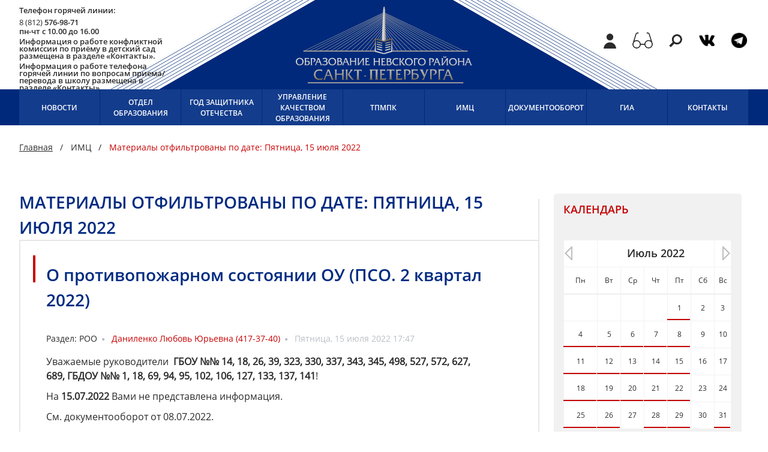

--- FILE ---
content_type: text/html; charset=utf-8
request_url: http://nevarono.spb.ru/ims/date/2022/7/15.html
body_size: 14312
content:

<!DOCTYPE html>
<html prefix="og: http://ogp.me/ns#" lang="ru-ru" dir="ltr" data-font-size="1">
<head>
    <meta charset="utf-8">
    <meta name="viewport" content="width=device-width, initial-scale=1, maximum-scale=1, user-scalable=no">
        <meta charset="utf-8" />
	<base href="http://nevarono.spb.ru/ims/date/2022/7/15.html" />
	<meta property="og:url" content="http://nevarono.spb.ru/ims/date/2022/7/15.html" />
	<meta property="og:title" content="Материалы отфильтрованы по дате: Пятница, 15 июля 2022" />
	<meta property="og:type" content="website" />
	<meta name="generator" content="Joomla! - Open Source Content Management" />
	<title>Материалы отфильтрованы по дате: Пятница, 15 июля 2022</title>
	<link href="/templates/nevarono/favicon.ico" rel="shortcut icon" type="image/vnd.microsoft.icon" />
	<link href="/media/system/css/modal.css?af4f6a2130f81b2daade551008336191" rel="stylesheet" />
	<link href="/media/com_attachments/css/attachments_hide.css" rel="stylesheet" />
	<link href="/plugins/system/jce/css/content.css?badb4208be409b1335b815dde676300e" rel="stylesheet" />
	<link href="/media/jui/css/bootstrap.min.css?af4f6a2130f81b2daade551008336191" rel="stylesheet" />
	<link href="/media/jui/css/bootstrap-responsive.min.css?af4f6a2130f81b2daade551008336191" rel="stylesheet" />
	<link href="/media/jui/css/bootstrap-extended.css?af4f6a2130f81b2daade551008336191" rel="stylesheet" />
	<script type="application/json" class="joomla-script-options new">{"csrf.token":"f73df48527d12e6ef3ea6d383085d07f","system.paths":{"root":"","base":""}}</script>
	<script src="/media/jui/js/jquery.min.js?af4f6a2130f81b2daade551008336191"></script>
	<script src="/media/jui/js/jquery-noconflict.js?af4f6a2130f81b2daade551008336191"></script>
	<script src="/media/jui/js/jquery-migrate.min.js?af4f6a2130f81b2daade551008336191"></script>
	<script src="/media/k2/assets/js/k2.frontend.js?v=2.9.0&amp;sitepath=/"></script>
	<script src="/media/system/js/mootools-core.js?af4f6a2130f81b2daade551008336191"></script>
	<script src="/media/system/js/core.js?af4f6a2130f81b2daade551008336191"></script>
	<script src="/media/system/js/mootools-more.js?af4f6a2130f81b2daade551008336191"></script>
	<script src="/media/system/js/modal.js?af4f6a2130f81b2daade551008336191"></script>
	<script src="/media/com_attachments/js/attachments_refresh.js"></script>
	<script src="/media/jui/js/bootstrap.min.js?af4f6a2130f81b2daade551008336191"></script>
	<script>

		jQuery(function($) {
			SqueezeBox.initialize({});
			initSqueezeBox();
			$(document).on('subform-row-add', initSqueezeBox);

			function initSqueezeBox(event, container)
			{
				SqueezeBox.assign($(container || document).find('a.modal').get(), {
					parse: 'rel'
				});
			}
		});

		window.jModalClose = function () {
			SqueezeBox.close();
		};

		// Add extra modal close functionality for tinyMCE-based editors
		document.onreadystatechange = function () {
			if (document.readyState == 'interactive' && typeof tinyMCE != 'undefined' && tinyMCE)
			{
				if (typeof window.jModalClose_no_tinyMCE === 'undefined')
				{
					window.jModalClose_no_tinyMCE = typeof(jModalClose) == 'function'  ?  jModalClose  :  false;

					jModalClose = function () {
						if (window.jModalClose_no_tinyMCE) window.jModalClose_no_tinyMCE.apply(this, arguments);
						tinyMCE.activeEditor.windowManager.close();
					};
				}

				if (typeof window.SqueezeBoxClose_no_tinyMCE === 'undefined')
				{
					if (typeof(SqueezeBox) == 'undefined')  SqueezeBox = {};
					window.SqueezeBoxClose_no_tinyMCE = typeof(SqueezeBox.close) == 'function'  ?  SqueezeBox.close  :  false;

					SqueezeBox.close = function () {
						if (window.SqueezeBoxClose_no_tinyMCE)  window.SqueezeBoxClose_no_tinyMCE.apply(this, arguments);
						tinyMCE.activeEditor.windowManager.close();
					};
				}
			}
		};
		jQuery(function($){ initTooltips(); $("body").on("subform-row-add", initTooltips); function initTooltips (event, container) { container = container || document;$(container).find(".hasTooltip").tooltip({"html": true,"container": "body"});} });
	</script>

    <link rel="stylesheet" type="text/css"
          href="/templates/nevarono/fonts/font-awesome-4.6.3/css/font-awesome.min.css">
    <link rel="stylesheet" type="text/css"
          href="/templates/nevarono/css/main.css">
    <link rel="stylesheet" type="text/css"
          href="/templates/nevarono/css/styles.css">
    <link rel="stylesheet" type="text/css"
          href="/templates/nevarono/css/responsive.css">
    <link rel="stylesheet" type="text/css"
          href="/templates/nevarono/assets/colorbox-master/colorbox.css">
    <link rel="stylesheet" type="text/css"
          href="/templates/nevarono/css/liMarquee.css">
    <link rel="stylesheet" type="text/css"
          href="/templates/nevarono/css/bootstrap-form.css">

    <!--[if lt IE 9]>
    <script src="/media/jui/js/html5.js"></script><![endif]-->





<!--    <script type="text/javascript"-->
<!--            src="https://api-maps.yandex.ru/2.0-stable/?load=package.full&lang=ru-RU" type="text/javascript"></script>-->

  <script type="text/javascript" src="/templates/nevarono/js/ymap.js"></script>
  <script type="text/javascript" src="/templates/nevarono/js/pie.js"></script>
  
<!--  <script type="text/javascript" src="/--><!--"></script>-->

  <!--    <script src="/media/jui/js/jquery.min.js" type="text/javascript"></script>-->

    <script type="text/javascript"
            src="/templates/nevarono/js/jquery.form.js"></script>
    <script type="text/javascript"
            src="/templates/nevarono/js/jquery.marquee.min.js"></script>
    <script type="text/javascript"
            src="/templates/nevarono/assets/colorbox-master/jquery.colorbox-min.js "></script>
  <script type="text/javascript"
            src="/templates/nevarono/assets/jquery.matchHeight-min.js"></script>

    <!-- include Tos "R"Us -->
    <script type="text/javascript" language="javascript" src="/templates/nevarono/assets/dist/js/jquery.tosrus.all.min.js"></script>
    <link type="text/css" media="all" rel="stylesheet" href="/templates/nevarono/assets/dist/css/jquery.tosrus.all.css" />

<script src="/media/com_rsform/js/script.js"></script>
<script src="https://www.google.com/recaptcha/api.js?render=explicit"></script>
<script src="/media/com_rsform/js/recaptchav2.js"></script>
<link rel="stylesheet" href="/media/com_rsform/css/front.css" />
<script>

					RSFormProReCAPTCHAv2.loaders.push(function(){
						grecaptcha.render('g-recaptcha-46', {
							'sitekey': '6LeM0QcUAAAAAHcKrOtduEKTAcEQNuOgUKOE-3kL',
							'theme': 'light',
							'type': 'image',
							'size': 'normal'
						});
					});
				
</script>
</head>
<body class="site com_k2 view-itemlist no-layout task-date itemid-157">
  
<!-- Body -->

<header>
    <div class="header">
	
        <div class="container">
            <a class="logo clearfix" href="/">
                <img src="/templates/nevarono/img/logo.png"
                     alt="Сайт отдела образования Невского района"/>
            </a>
            	<div class="contacts"><button class="dd-parent btn-round tablet-show-only"><em class="fa fa-phone"> </em></button>
<p class="semi">Телефон горячей линии:</p>
8 (812) <span class="semi">576-98-71</span>
<p class="semi">пн-чт с 10.00 до 16.00</p>
<p class="semi">Информация о работе конфликтной комиссии по приёму в детский сад размещена в разделе&nbsp;«Контакты».</p>
<p class="semi">Информация о работе телефона горячей линии по вопросам приема/перевода в школу размещена в разделе «Контакты».</p>
<!--<p class="semi">Информация о работе конфликтной комиссии по приёму в 1 класс размещена в разделе&nbsp;«Контакты».</p>--></div>


            	<div class="tools clearfix">
	<a href="#k2ModuleBox117" class="icon profile inline"></a>
	<a href="#nullzrenie" class="icon extra inline"></a>
	<a href="/search.html" class="icon search"></a>
	<a href="https://vk.com/nevaroo" class="icon post"></a>
	<a href="https://tele.click/nevarono" class="icon twitter"></a>
</div>


        </div>
    </div>
</header>

<nav>
    
<div class="top-menu ">
	<div class="open tablet-show">
		<span class="action">
			<i class="fa fa-bars"></i> 
			<span class="tablet-show-only inline">Меню</span>
		</span>
	</div>

	<div class="container items clearfix tablet-hide">
				<div class="item-wrap">
			<div class="item">
				<a href="/novosti.html" class="parent"><span>Новости</span></a>			</div>

			
		</div>
				<div class="item-wrap">
			<div class="item">
				<a href="/otdel-obrazovaniya.html" class="parent"><span>Отдел образования</span></a>			</div>

							<div class="hover">
					<div class="hover-item">
					<a href="/otdel-obrazovaniya/vakansii.html" class="">Доступная среда</a><a href="/otdel-obrazovaniya/modernizatsiya-obrazovaniya.html" class="">Развитие системы образования Невского района</a><a href="/otdel-obrazovaniya/struktura-otdela.html" class="">Структура отдела</a><a href="/uchrezhdeniya.html" class="">Учреждения</a><a href="/otdel-obrazovaniya/predostavlenie-gosudarstvennykh-uslug.html" class="">Предоставление государственных услуг</a><a href="/otdel-obrazovaniya/publichnye-doklady.html" class="">Публичные доклады</a><a href="/otdel-obrazovaniya/doshkolnoe-obrazovanie.html" class="">Дошкольное образование</a></div><div class="hover-item"><a href="/otdel-obrazovaniya/obshchee-obrazovanie.html" class="">Общее образование</a><a href="/otdel-obrazovaniya/dopolnitelnoe-obrazovanie.html" class="">Дополнительное образование</a><a href="/otdel-obrazovaniya/vospitatelnaya-deyatelnost.html" class="">Воспитательная деятельность</a><a href="/otdel-obrazovaniya/organizatsiya-pitaniya-v-ou.html" class="">Организация питания в ОУ</a><a href="/otdel-obrazovaniya/akkreditatsiya-litsenzirovanie-i-attestatsiya.html" class="">Аккредитация, лицензирование и аттестация</a><a href="/otdel-obrazovaniya/ekonomika-obrazovatelnoj-deyatelnosti.html" class="">Экономика образовательной деятельности</a><a href="/otdel-obrazovaniya/antikorruptsionnaya-politika.html" class="">Противодействие коррупции</a></div><div class="hover-item"><a href="/otdel-obrazovaniya/kadrovyj-resurs.html" class="">Кадровый ресурс</a><a href="/otdel-obrazovaniya/otdykh-i-ozdorovlenie-detej.html" class="">Отдых и оздоровление детей</a><a href="/otdel-obrazovaniya/bezopasnost-obrazovatelnykh-uchrezhdenij.html" class="">Безопасность образовательных учреждений</a><a href="/otdel-obrazovaniya/organizatsiya-deyatelnosti-ou.html" class="">Организация деятельности ОУ</a><a href="/otdel-obrazovaniya/obrazovanie-detej-s-ovz-invalidnostyu.html" class="">Образование детей с ОВЗ, инвалидностью</a><a href="/profsouz.html" class="">Профсоюз</a><a href="/otdel-obrazovaniya/protivodejstvie-ideologii-terrorizma.html" class="">Противодействие идеологии терроризма</a>					</div>
				</div>
			
		</div>
				<div class="item-wrap">
			<div class="item">
				<a href="/god-pedagoga-i-nastavnika.html" class="parent"><span>Год защитника Отечества</span></a>			</div>

			
		</div>
				<div class="item-wrap">
			<div class="item">
				<a href="/upravlenie-kachestvom-obrazovaniya.html" class="parent"><span>управление качеством образования</span></a>			</div>

			
		</div>
				<div class="item-wrap">
			<div class="item">
				<a href="/territorialnaya-psikhologo-mediko-pedagogicheskaya-komissiya.html" class="parent"><span>ТПМПК</span></a>			</div>

			
		</div>
				<div class="item-wrap">
			<div class="item">
				<a href="http://imc-nev.ru/" class="parent" target="_blank"><span>ИМЦ</span></a>			</div>

							<div class="hover">
					<div class="hover-item">
					<a href="http://imc-nev.ru/imts/rcion.html" class="" target="_blank">ЦИО</a><a href="http://2berega.spb.ru/" class="">2 Берега.SPB.ru</a><a href="http://www.smipioner.ru/" class="">СМИ "ПИОНЕР"</a><a href="http://psp.imc-nev.ru/" class="">Профессиональный стандарт педагога</a>					</div>
				</div>
			
		</div>
				<div class="item-wrap">
			<div class="item">
				<a href="/all-docs.html" class="parent"><span>Документооборот</span></a>			</div>

			
		</div>
				<div class="item-wrap">
			<div class="item">
				<a href="/ege.html" class="parent"><span>ГИА</span></a>			</div>

							<div class="hover">
					<div class="hover-item">
					<a href="/ege/ege-dlya-11-kh-klassov.html" class="">ЕГЭ для 11-х классов</a><a href="/ege/ege-dlya-organizatorov.html" class="">ЕГЭ для организаторов</a><a href="/ege/oge-dlya-9-kh-klassov.html" class="">ОГЭ для 9-х классов</a><a href="/ege/gia-dlya-uchastnikov-s-ovz.html" class="">ГИА для участников с ОВЗ</a><a href="/ege/vypusknikam-proshlykh-let.html" class="">Выпускникам прошлых лет</a><a href="/ege/grafik.html" class="">График</a><a href="/ege/shkolnye-stend.html" class="">Школьный стенд</a></div><div class="hover-item"><a href="/ege/sochinenie.html" class="">Сочинение</a><a href="/ege/itogovoe-sobesedovanie.html" class="">Итоговое собеседование</a><a href="/ege/kontaktnaya-informatsiya.html" class="">Контактная информация</a>					</div>
				</div>
			
		</div>
				<div class="item-wrap">
			<div class="item">
				<a href="/kontakty.html" class="parent"><span>Контакты</span></a>			</div>

			
		</div>
			</div>
</div>
</nav>




<div class="container breadcrumbs ">
                            <span><a itemprop="item" href="/">Главная</a></span>
        
                                <span><a itemprop="item" href="/ims.html">ИМЦ</a></span>
        
                    <span itemprop="name">Материалы отфильтрованы по дате: Пятница, 15 июля 2022</span>
        </div>

<div class="main-page-content container ">
    <!-- Begin Sidebar -->
        <!-- End Sidebar -->
    <div class="content" >
        <!-- Begin Content -->
        
        <div id="system-message-container">
	</div>

        <!-- start component -->
        <!-- Start K2 Generic (search/date) Layout -->
<div id="k2Container"
     class="genericView">

            <!-- Page title -->
        <!--	<div class="componentheading--><!--">-->
        <h1 class="title-style-a semi uppercase">Материалы отфильтрованы по дате: Пятница, 15 июля 2022</h1>
        <!--	</div>-->
    
    
    
    

    
        <div class="genericItemList">
            
                <section>
                    <div class="news-item">
                        <h2 class="title-style-a semi">
                            О противопожарном состоянии ОУ (ПСО. 2 квартал 2022)                        </h2>

                        <div class="info">
                            Раздел: <a
                                href="/roo.html">РОО</a>
                            <i class="fa fa-circle"></i>
                            <a class="red"
                               href="/ims/author/1023-danilenkolyubovyyupyevna4173740.html">Даниленко Любовь Юрьевна (417-37-40)</a>
                            <i class="fa fa-circle"></i>
                            <span class="date">
                                Пятница, 15 июля 2022 17:47                            </span>
                        </div>
                        <div class="desc">
                            <p>Уважаемые руководители&nbsp;<strong> ГБОУ №№ 14, 18, 26, 39, 323, 330, 337, 343, 345, 498, 527, 572, 627, 689, </strong><strong>ГБДОУ №№ 1, 18, 69, 94, 95, 102, 106, 127, 133, 137, 141</strong>!</p>
<p>На <strong>15.07.2022</strong> Вами не представлена информация.</p>
<p>См. документооборот от 08.07.2022.</p>                        </div>
                        <a class="more" href="/roo/1-roo/27862-o-protivopozharnom-sostoyanii-ou-pso-2-kvartal-2022.html">Читать далее...</a>
                    </div>

                </section>

            
                <section>
                    <div class="news-item">
                        <h2 class="title-style-a semi">
                            Паспорт столовой школы                        </h2>

                        <div class="info">
                            Раздел: <a
                                href="/roo.html">РОО</a>
                            <i class="fa fa-circle"></i>
                            <a class="red"
                               href="/ims/author/1020-mostovskayaanastasiyaaleksandpovna5769873.html">Мостовская Анастасия Александровна (576-98-73)</a>
                            <i class="fa fa-circle"></i>
                            <span class="date">
                                Пятница, 15 июля 2022 16:03                            </span>
                        </div>
                        <div class="desc">
                            <p><span style="font-family: times new roman,times;"><strong><span style="font-size: 12pt;">Уважаемые руководители общеобразовательных учреждений!</span></strong></span></p>
<p><span style="font-size: 12pt; font-family: times new roman,times;">В соответствии с протоколом заседания Экспертно-координационного совета по развитию социального и здорового питания в Санкт-Петербурге от 02.06.2022 необходимо <strong>в срок до</strong> <strong>19.07.2022</strong> обеспечить заполнение <strong><a href="/file/%D0%9C%D0%BE%D1%81%D1%82%D0%BE%D0%B2%D1%81%D0%BA%D0%B0%D1%8F/%D0%A4%D0%BE%D1%80%D0%BC%D0%B0_%D0%BF%D0%B0%D1%81%D0%BF%D0%BE%D1%80%D1%82%D0%B0_%D1%81%D1%82%D0%BE%D0%BB%D0%BE%D0%B2%D0%BE%D0%B9.docx" class="wf_file"><img src="/media/jce/icons/docx.png" alt="docx" class="wf_file_icon" style="border: 0px; vertical-align: middle;" /><span class="wf_file_text">паспорта столовой образовательной организации Санкт-Петербурга</span></a></strong> (далее &ndash; Паспорт столовой), по форме утвержденной распоряжением Управления социального питания (далее &ndash; Управление) от 30.06.2022 № 01-04-12/22-0-0.</span></p>
<p><span style="font-family: times new roman,times;"><strong><span style="font-size: 12pt;">В срок до 20.07.2022</span></strong><span style="font-size: 12pt;"> необходимо предоставить Паспорт столовой на согласование в отдел образования в каб. 34 (ящик Паспорт столовой).</span></span></p>
<p><span style="font-family: times new roman,times;"><span style="font-size: 12pt;">Электронная форма Паспорта столовой заполняется каждым ОУ на портале КАИС КРО по адресу: </span><span style="font-size: 12pt;"><a href="http://wh.petersburgedu.ru">http://wh.petersburgedu.ru</a></span><span style="font-size: 12pt;"> </span><span style="font-size: 12pt;">. </span></span></p>
<p><span style="font-family: times new roman,times;"><strong><span style="font-size: 12pt;">В срок до 18.07. 2022</span></strong><span style="font-size: 12pt;"> образовательные учреждения должны пройти регистрацию по указанному адресу и приступить к заполнению формы паспорта столовой.</span></span></p>
<p><span style="font-family: times new roman,times;"><strong><em><span style="text-decoration: underline;"><span style="font-size: 12pt;">Инструкция по регистрации ОУ для заполнения Электронной формы паспорта столовой.</span></span></em></strong></span></p>
<p><span style="font-family: times new roman,times;"><span style="font-size: 12pt;">1. Пройти регистрацию на портал КАИС КРО по адресу: </span><span style="font-size: 12pt;"><a href="http://wh.petersburgedu.ru">http://wh.petersburgedu.ru</a></span><span style="font-size: 12pt;">.</span></span></p>
<p><span style="font-size: 12pt; font-family: times new roman,times;">2. Направить на почту <span id="cloak21a15e5e26182a3df8d0f6efa0298129">Этот адрес электронной почты защищен от спам-ботов. Для просмотра адреса в вашем браузере должен быть включен Javascript.</span><script type='text/javascript'>
				document.getElementById('cloak21a15e5e26182a3df8d0f6efa0298129').innerHTML = '';
				var prefix = '&#109;a' + 'i&#108;' + '&#116;o';
				var path = 'hr' + 'ef' + '=';
				var addy21a15e5e26182a3df8d0f6efa0298129 = '&#101;d&#117;-s&#117;pp&#111;rt' + '&#64;';
				addy21a15e5e26182a3df8d0f6efa0298129 = addy21a15e5e26182a3df8d0f6efa0298129 + '&#105;&#97;c' + '&#46;' + 'spb' + '&#46;' + 'r&#117;';
				var addy_text21a15e5e26182a3df8d0f6efa0298129 = '&#101;d&#117;-s&#117;pp&#111;rt' + '&#64;' + '&#105;&#97;c' + '&#46;' + 'spb' + '&#46;' + 'r&#117;';document.getElementById('cloak21a15e5e26182a3df8d0f6efa0298129').innerHTML += '<a ' + path + '\'' + prefix + ':' + addy21a15e5e26182a3df8d0f6efa0298129 + '\'>'+addy_text21a15e5e26182a3df8d0f6efa0298129+'<\/a>';
		</script> электронное письмо с информацией:</span></p>
<p><span style="font-size: 12pt; font-family: times new roman,times;">- краткое наименование образовательного учреждения,</span></p>
<p><span style="font-size: 12pt; font-family: times new roman,times;">- район, в ведении которого находится данное учреждение, </span></p>
<p><span style="font-size: 12pt; font-family: times new roman,times;">- почту, указанную при регистрации. </span></p>
<p><span style="font-size: 12pt; font-family: times new roman,times;">В теме письмо указать &laquo;Мониторинг питания&raquo;.</span></p>
<p><span style="font-size: 12pt; font-family: times new roman,times;">&nbsp;После проверки информации на почту указанную в письме придет подтверждение регистрации.</span></p>
<p><span style="font-size: 12pt; font-family: times new roman,times;">Обращаем внимание на то, что разделы Электронной формы будут размещаться на портале по мере формирования, в связи с чем необходимо один раз в неделю после регистрации проверять обновленную информацию. О размещении последнего раздела Электронной формы Управление проинформирует дополнительно.</span></p>                        </div>
                        <a class="more" href="/roo/1-roo/27861-pasport-stolovoj-shkol.html">Читать далее...</a>
                    </div>

                </section>

                    </div>

        <!-- Pagination -->
        
    
</div>
<!-- End K2 Generic (search/date) Layout -->

<!-- JoomlaWorks "K2" (v2.9.0) | Learn more about K2 at http://getk2.org -->
        <!-- end component -->
        
        <!-- End Content -->
    </div>
    <!-- Begin Sidebar -->
            <div class="sidebar">
            <aside>
                
<div class="item">
    <section>

<div id="k2ModuleBox113" class="item k2CalendarBlock  calendar ">
    <h2 class="semi">Календарь</h2>	<table class="calendar">
<tr>
<td class="calendarNavMonthPrev"><a class="calendarNavLink" href="/index.php?option=com_k2&amp;view=itemlist&amp;task=calendar&amp;month=6&amp;year=2022&amp;Itemid=157">&laquo;</a></td>
<td class="calendarCurrentMonth" colspan="5">Июль 2022</td>
<td class="calendarNavMonthNext"><a class="calendarNavLink" href="/index.php?option=com_k2&amp;view=itemlist&amp;task=calendar&amp;month=8&amp;year=2022&amp;Itemid=157">&raquo;</a></td>
</tr>
<tr>
<td class="calendarDayName" style="width:14%">Пн</td>
<td class="calendarDayName" style="width:14%">Вт</td>
<td class="calendarDayName" style="width:14%">Ср</td>
<td class="calendarDayName" style="width:14%">Чт</td>
<td class="calendarDayName" style="width:14%">Пт</td>
<td class="calendarDayName" style="width:14%">Сб</td>
<td class="calendarDayName" style="width:14%">Вс</td>
</tr>
<tr>
<td class="calendarDateEmpty">&nbsp;</td>
<td class="calendarDateEmpty">&nbsp;</td>
<td class="calendarDateEmpty">&nbsp;</td>
<td class="calendarDateEmpty">&nbsp;</td>
<td class="calendarDateLinked"><a href="/ims/date/2022/7/1.html">1</a></td>
<td class="calendarDate">2</td>
<td class="calendarDate">3</td>
</tr>
<tr>
<td class="calendarDateLinked"><a href="/ims/date/2022/7/4.html">4</a></td>
<td class="calendarDateLinked"><a href="/ims/date/2022/7/5.html">5</a></td>
<td class="calendarDateLinked"><a href="/ims/date/2022/7/6.html">6</a></td>
<td class="calendarDateLinked"><a href="/ims/date/2022/7/7.html">7</a></td>
<td class="calendarDateLinked"><a href="/ims/date/2022/7/8.html">8</a></td>
<td class="calendarDate">9</td>
<td class="calendarDate">10</td>
</tr>
<tr>
<td class="calendarDateLinked"><a href="/ims/date/2022/7/11.html">11</a></td>
<td class="calendarDateLinked"><a href="/ims/date/2022/7/12.html">12</a></td>
<td class="calendarDateLinked"><a href="/ims/date/2022/7/13.html">13</a></td>
<td class="calendarDateLinked"><a href="/ims/date/2022/7/14.html">14</a></td>
<td class="calendarDateLinked"><a href="/ims/date/2022/7/15.html">15</a></td>
<td class="calendarDate">16</td>
<td class="calendarDate">17</td>
</tr>
<tr>
<td class="calendarDateLinked"><a href="/ims/date/2022/7/18.html">18</a></td>
<td class="calendarDateLinked"><a href="/ims/date/2022/7/19.html">19</a></td>
<td class="calendarDateLinked"><a href="/ims/date/2022/7/20.html">20</a></td>
<td class="calendarDateLinked"><a href="/ims/date/2022/7/21.html">21</a></td>
<td class="calendarDateLinked"><a href="/ims/date/2022/7/22.html">22</a></td>
<td class="calendarDate">23</td>
<td class="calendarDate">24</td>
</tr>
<tr>
<td class="calendarDateLinked"><a href="/ims/date/2022/7/25.html">25</a></td>
<td class="calendarDateLinked"><a href="/ims/date/2022/7/26.html">26</a></td>
<td class="calendarDate">27</td>
<td class="calendarDateLinked"><a href="/ims/date/2022/7/28.html">28</a></td>
<td class="calendarDateLinked"><a href="/ims/date/2022/7/29.html">29</a></td>
<td class="calendarDate">30</td>
<td class="calendarDateLinked"><a href="/ims/date/2022/7/31.html">31</a></td>
</tr>
</table>
	<div class="clr"></div>
</div>

<div id="k2ModuleBox123" class="item k2TagCloudBlock">
    <h2 class="semi">Теги</h2>
                                <a href="/ims/tag/1 класс.html" style="" title="58 материалов с тэгом 1 класс">
                1 класс            </a>
                    ,                     <a href="/ims/tag/Акт Н2.html" style="" title="102 материалов с тэгом Акт Н2">
                Акт Н2            </a>
                    ,                     <a href="/ims/tag/Апробация.html" style="" title="37 материалов с тэгом Апробация">
                Апробация            </a>
                    ,                     <a href="/ims/tag/Вакцинация.html" style="" title="40 материалов с тэгом Вакцинация">
                Вакцинация            </a>
                    ,                     <a href="/ims/tag/Вакцинация сотрудников.html" style="" title="88 материалов с тэгом Вакцинация сотрудников">
                Вакцинация сотрудников            </a>
                    ,                     <a href="/ims/tag/Вебинар.html" style="" title="91 материалов с тэгом Вебинар">
                Вебинар            </a>
                    ,                     <a href="/ims/tag/ВсОШ.html" style="" title="161 материалов с тэгом ВсОШ">
                ВсОШ            </a>
                    ,                     <a href="/ims/tag/ГБДОУ.html" style="" title="103 материалов с тэгом ГБДОУ">
                ГБДОУ            </a>
                    ,                     <a href="/ims/tag/ГБОУ.html" style="" title="108 материалов с тэгом ГБОУ">
                ГБОУ            </a>
                    ,                     <a href="/ims/tag/ГИА.html" style="" title="550 материалов с тэгом ГИА">
                ГИА            </a>
                    ,                     <a href="/ims/tag/ГИА9.html" style="" title="87 материалов с тэгом ГИА9">
                ГИА9            </a>
                    ,                     <a href="/ims/tag/ГИА11.html" style="" title="110 материалов с тэгом ГИА11">
                ГИА11            </a>
                    ,                     <a href="/ims/tag/ГИА2022.html" style="" title="46 материалов с тэгом ГИА2022">
                ГИА2022            </a>
                    ,                     <a href="/ims/tag/ГИА2025.html" style="" title="61 материалов с тэгом ГИА2025">
                ГИА2025            </a>
                    ,                     <a href="/ims/tag/ГРАНТ.html" style="" title="50 материалов с тэгом ГРАНТ">
                ГРАНТ            </a>
                    ,                     <a href="/ims/tag/Движение первых.html" style="" title="38 материалов с тэгом Движение первых">
                Движение первых            </a>
                    ,                     <a href="/ims/tag/Запрос.html" style="" title="39 материалов с тэгом Запрос">
                Запрос            </a>
                    ,                     <a href="/ims/tag/Информация к сведению.html" style="" title="67 материалов с тэгом Информация к сведению">
                Информация к сведению            </a>
                    ,                     <a href="/ims/tag/КДНиЗП.html" style="" title="70 материалов с тэгом КДНиЗП">
                КДНиЗП            </a>
                    ,                     <a href="/ims/tag/Клубная встреча.html" style="" title="33 материалов с тэгом Клубная встреча">
                Клубная встреча            </a>
                    ,                     <a href="/ims/tag/Конкурс.html" style="" title="323 материалов с тэгом Конкурс">
                Конкурс            </a>
                    ,                     <a href="/ims/tag/Конкурсное движение.html" style="" title="272 материалов с тэгом Конкурсное движение">
                Конкурсное движение            </a>
                    ,                     <a href="/ims/tag/Конкурсы.html" style="" title="90 материалов с тэгом Конкурсы">
                Конкурсы            </a>
                    ,                     <a href="/ims/tag/Консультационные центры.html" style="" title="39 материалов с тэгом Консультационные центры">
                Консультационные центры            </a>
                    ,                     <a href="/ims/tag/МФЦ питание ГБОУ.html" style="" title="202 материалов с тэгом МФЦ питание ГБОУ">
                МФЦ питание ГБОУ            </a>
                    ,                     <a href="/ims/tag/Материалы совещания.html" style="" title="38 материалов с тэгом Материалы совещания">
                Материалы совещания            </a>
                    ,                     <a href="/ims/tag/Мониторинг.html" style="" title="111 материалов с тэгом Мониторинг">
                Мониторинг            </a>
                    ,                     <a href="/ims/tag/Музей.html" style="" title="42 материалов с тэгом Музей">
                Музей            </a>
                    ,                     <a href="/ims/tag/Музейная педагогика.html" style="" title="41 материалов с тэгом Музейная педагогика">
                Музейная педагогика            </a>
                    ,                     <a href="/ims/tag/НТИ.html" style="" title="49 материалов с тэгом НТИ">
                НТИ            </a>
                    ,                     <a href="/ims/tag/НТО.html" style="" title="58 материалов с тэгом НТО">
                НТО            </a>
                    ,                     <a href="/ims/tag/ОВЗ.html" style="" title="73 материалов с тэгом ОВЗ">
                ОВЗ            </a>
                    ,                     <a href="/ims/tag/Обучение.html" style="" title="37 материалов с тэгом Обучение">
                Обучение            </a>
                    ,                     <a href="/ims/tag/Обучение ГИА.html" style="" title="52 материалов с тэгом Обучение ГИА">
                Обучение ГИА            </a>
                    ,                     <a href="/ims/tag/Опорный центр.html" style="" title="78 материалов с тэгом Опорный центр">
                Опорный центр            </a>
                    ,                     <a href="/ims/tag/Ответственное родительство.html" style="" title="65 материалов с тэгом Ответственное родительство">
                Ответственное родительство            </a>
                    ,                     <a href="/ims/tag/Параграф.html" style="" title="52 материалов с тэгом Параграф">
                Параграф            </a>
                    ,                     <a href="/ims/tag/Параграф для ГБДОУ.html" style="" title="79 материалов с тэгом Параграф для ГБДОУ">
                Параграф для ГБДОУ            </a>
                    ,                     <a href="/ims/tag/Параграф для ГБОУ.html" style="" title="52 материалов с тэгом Параграф для ГБОУ">
                Параграф для ГБОУ            </a>
                    ,                     <a href="/ims/tag/Патриотическое воспитание.html" style="" title="47 материалов с тэгом Патриотическое воспитание">
                Патриотическое воспитание            </a>
                    ,                     <a href="/ims/tag/Питание ГБОУ.html" style="" title="261 материалов с тэгом Питание ГБОУ">
                Питание ГБОУ            </a>
                    ,                     <a href="/ims/tag/Повышение квалификации.html" style="" title="386 материалов с тэгом Повышение квалификации">
                Повышение квалификации            </a>
                    ,                     <a href="/ims/tag/Получение документов.html" style="" title="177 материалов с тэгом Получение документов">
                Получение документов            </a>
                    ,                     <a href="/ims/tag/Проверка.html" style="" title="38 материалов с тэгом Проверка">
                Проверка            </a>
                    ,                     <a href="/ims/tag/Программа развития.html" style="" title="234 материалов с тэгом Программа развития">
                Программа развития            </a>
                    ,                     <a href="/ims/tag/Профилактика правонарушений.html" style="" title="57 материалов с тэгом Профилактика правонарушений">
                Профилактика правонарушений            </a>
                    ,                     <a href="/ims/tag/РДШ.html" style="" title="79 материалов с тэгом РДШ">
                РДШ            </a>
                    ,                     <a href="/ims/tag/РМО.html" style="" title="62 материалов с тэгом РМО">
                РМО            </a>
                    ,                     <a href="/ims/tag/Региональный этап.html" style="" title="35 материалов с тэгом Региональный этап">
                Региональный этап            </a>
                    ,                     <a href="/ims/tag/Совещание руководителей ГБДОУ.html" style="" title="44 материалов с тэгом Совещание руководителей ГБДОУ">
                Совещание руководителей ГБДОУ            </a>
                    ,                     <a href="/ims/tag/Совещание руковоителей ГБОУ и ГБУ ДО.html" style="" title="43 материалов с тэгом Совещание руковоителей ГБОУ и ГБУ ДО">
                Совещание руковоителей ГБОУ и ГБУ ДО            </a>
                    ,                     <a href="/ims/tag/Сферум.html" style="" title="127 материалов с тэгом Сферум">
                Сферум            </a>
                    ,                     <a href="/ims/tag/Финансовая грамотность.html" style="" title="60 материалов с тэгом Финансовая грамотность">
                Финансовая грамотность            </a>
                    ,                     <a href="/ims/tag/Цифровая образовательная среда.html" style="" title="80 материалов с тэгом Цифровая образовательная среда">
                Цифровая образовательная среда            </a>
                    ,                     <a href="/ims/tag/Цифровизация.html" style="" title="66 материалов с тэгом Цифровизация">
                Цифровизация            </a>
                    ,                     <a href="/ims/tag/Школа здоровья.html" style="" title="63 материалов с тэгом Школа здоровья">
                Школа здоровья            </a>
                    ,                     <a href="/ims/tag/дополнительное образование.html" style="" title="88 материалов с тэгом дополнительное образование">
                дополнительное образование            </a>
                    ,                     <a href="/ims/tag/единая модель профориентации.html" style="" title="42 материалов с тэгом единая модель профориентации">
                единая модель профориентации            </a>
                    ,                     <a href="/ims/tag/конференция.html" style="" title="63 материалов с тэгом конференция">
                конференция            </a>
                    ,                     <a href="/ims/tag/курсы.html" style="" title="69 материалов с тэгом курсы">
                курсы            </a>
                    ,                     <a href="/ims/tag/курсы ИКТ.html" style="" title="62 материалов с тэгом курсы ИКТ">
                курсы ИКТ            </a>
                    ,                     <a href="/ims/tag/лагерь дневного пребывания.html" style="" title="88 материалов с тэгом лагерь дневного пребывания">
                лагерь дневного пребывания            </a>
                    ,                     <a href="/ims/tag/олимпиада.html" style="" title="68 материалов с тэгом олимпиада">
                олимпиада            </a>
                    ,                     <a href="/ims/tag/отчет.html" style="" title="38 материалов с тэгом отчет">
                отчет            </a>
                    ,                     <a href="/ims/tag/патриотизм.html" style="" title="45 материалов с тэгом патриотизм">
                патриотизм            </a>
                    ,                     <a href="/ims/tag/питание.html" style="" title="160 материалов с тэгом питание">
                питание            </a>
                    ,                     <a href="/ims/tag/прием в образовательное учреждение.html" style="" title="38 материалов с тэгом прием в образовательное учреждение">
                прием в образовательное учреждение            </a>
                    ,                     <a href="/ims/tag/профилактика.html" style="" title="50 материалов с тэгом профилактика">
                профилактика            </a>
                    ,                     <a href="/ims/tag/профориентация.html" style="" title="202 материалов с тэгом профориентация">
                профориентация            </a>
                    ,                     <a href="/ims/tag/семинар.html" style="" title="94 материалов с тэгом семинар">
                семинар            </a>
                    ,                     <a href="/ims/tag/совещание.html" style="" title="88 материалов с тэгом совещание">
                совещание            </a>
                    ,                     <a href="/ims/tag/совещание руководителей.html" style="" title="64 материалов с тэгом совещание руководителей">
                совещание руководителей            </a>
                    ,                     <a href="/ims/tag/совместная закупка.html" style="" title="166 материалов с тэгом совместная закупка">
                совместная закупка            </a>
                    ,                     <a href="/ims/tag/фестиваль.html" style="" title="37 материалов с тэгом фестиваль">
                фестиваль            </a>
                    ,                     <a href="/ims/tag/цифровая трансформация.html" style="" title="41 материалов с тэгом цифровая трансформация">
                цифровая трансформация            </a>
                <div class="clr"></div>
</div>
	<script type="text/javascript" src="//vk.com/js/api/openapi.js?136"></script>

<!-- VK Widget -->
<div id="vk_groups"></div>
<script type="text/javascript">
VK.Widgets.Group("vk_groups", {mode: 4, width: "320", height: "400"}, 127233895);
</script>
<div class="category-module">
    <div class="item">
        <section>
            <h2 class="semi">Последние изменения на сайте</h2>                                                <section>
                        <h3 class="semi">Нормативные документы и материалы для работы с закупками</h3>
                                                    <span class="date"><i class="fa fa-clock-o"></i> 2026-01-16 13:01:02</span>
                                                                            <a href="/otdel-obrazovaniya/ekonomika-obrazovatelnoj-deyatelnosti/242-vnesenie-izmenenij-v-komissiyu.html" class="more">Читать далее...</a>
                                            </section>
                                    <section>
                        <h3 class="semi">Территориальная психолого-медико-педагогическая комиссия (ТПМПК)</h3>
                                                    <span class="date"><i class="fa fa-clock-o"></i> 2026-01-13 10:07:47</span>
                                                                            <a href="/territorialnaya-psikhologo-mediko-pedagogicheskaya-komissiya/232-tpmpk.html" class="more">Читать далее...</a>
                                            </section>
                                    <section>
                        <h3 class="semi">Совет по развитию системы образования                                                                   Невского района Санкт-Петербурга</h3>
                                                    <span class="date"><i class="fa fa-clock-o"></i> 2026-01-07 22:33:37</span>
                                                                            <a href="/otdel-obrazovaniya/modernizatsiya-obrazovaniya/15-sovet-po-razvitiyu-obrazovaniya-nevskogo-rajona-sankt-peterburga.html" class="more">Читать далее...</a>
                                            </section>
                                    <section>
                        <h3 class="semi">ОТЧЕТ О РАЗВИТИИ ОТРАСЛИ 2025</h3>
                                                    <span class="date"><i class="fa fa-clock-o"></i> 2025-12-29 21:57:36</span>
                                                                            <a href="/otdel-obrazovaniya/publichnye-doklady/365-publichnyj-doklad-2026.html" class="more">Читать далее...</a>
                                            </section>
                                    </section>
    </div>
</div>

            </aside>
        </div>
        <!-- End Sidebar -->
</div>
<!-- Footer -->
<footer>
    <div class="footer">
        <div class="container">
            <div class="part left-part">
                

<div id="" class="custom"  >
	<div class="clearfix">
<div class="left logo"><img src="/templates/nevarono/img/logo.png" alt="Sitename" /></div>
<div class="left semi slogan">Креативность<br /> Коммуникации<br /> Компетентность</div>
</div>
<div class="copyright">&copy; 2019 Отдел образования Невского района.</div>
<!-- Yandex.Metrika counter --> <script type="text/javascript" > (function(m,e,t,r,i,k,a){m[i]=m[i]||function(){(m[i].a=m[i].a||[]).push(arguments)}; m[i].l=1*new Date();k=e.createElement(t),a=e.getElementsByTagName(t)[0],k.async=1,k.src=r,a.parentNode.insertBefore(k,a)}) (window, document, "script", "https://mc.yandex.ru/metrika/tag.js", "ym"); ym(46663911, "init", { clickmap:true, trackLinks:true, accurateTrackBounce:true, webvisor:true }); </script> <noscript><div><img src="https://mc.yandex.ru/watch/46663911" style="position:absolute; left:-9999px;" alt="" /></div></noscript> <!-- /Yandex.Metrika counter --></div>

            </div>
            <div class="part right-part">
                <div class="clearfix">
                    

<div id="" class="custom"  >
	<div class="left menu-wrap uppercase">		<div class="moduletable">
							<h3>Меню</h3>
						<nav class="">
                <div class="menu-part left"><a  class="item-202"href="/novosti.html">Новости</a>
<a  class="item-203"href="/otdel-obrazovaniya.html">Отдел образования</a>
<a  class="item-135"href="/uchrezhdeniya.html" >Учреждения</a>
<a  class="item-204"href="/faqs.html">Вопрос-ответ</a>
</div><div class="menu-part left"><a  class="item-209"href="/all-docs.html">Документооборот</a>
<a  class="item-226"href="/karta-sajta.html" >Карта сайта</a>
<a  class="item-210"href="/kontakty.html">Контакты</a>
</nav>

		</div>
	</div>
<div class="left contacts-wrap">
<div class="title semi uppercase">Контакты</div>
<p>192131, Санкт-Петербург, пр-т Обуховской Обороны, дом 163</p>
<p>Телефон/факс: (812) 417-37-30</p>
<p>E-mail: <span style="font-family: times new roman, times; font-size: 12pt;"><a href="mailto: %D0%AD%D1%82%D0%BE%D1%82 %D0%B0%D0%B4%D1%80%D0%B5%D1%81 e-mail %D0%B7%D0%B0%D1%89%D0%B8%D1%89%D0%B5%D0%BD %D0%BE%D1%82 %D1%81%D0%BF%D0%B0%D0%BC-%D0%B1%D0%BE%D1%82%D0%BE%D0%B2. %D0%A7%D1%82%D0%BE%D0%B1%D1%8B %D1%83%D0%B2%D0%B8%D0%B4%D0%B5%D1%82%D1%8C %D0%B5%D0%B3%D0%BE, %D1%83 %D0%92%D0%B0%D1%81 %D0%B4%D0%BE%D0%BB%D0%B6%D0%B5%D0%BD %D0%B1%D1%8B%D1%82%D1%8C %D0%B2%D0%BA%D0%BB%D1%8E%D1%87%D0%B5%D0%BD Java-Script" style="color: #3101cc; font-weight: bold;"></a><span id="cloak9557a86028a44f0262f802786e5503ce">Этот адрес электронной почты защищен от спам-ботов. Для просмотра адреса в вашем браузере должен быть включен Javascript.</span><script type='text/javascript'>
				document.getElementById('cloak9557a86028a44f0262f802786e5503ce').innerHTML = '';
				var prefix = '&#109;a' + 'i&#108;' + '&#116;o';
				var path = 'hr' + 'ef' + '=';
				var addy9557a86028a44f0262f802786e5503ce = '&#101;d&#117;' + '&#64;';
				addy9557a86028a44f0262f802786e5503ce = addy9557a86028a44f0262f802786e5503ce + 't&#117;n&#101;v' + '&#46;' + 'g&#111;v' + '&#46;' + 'spb' + '&#46;' + 'r&#117;';
				var addy_text9557a86028a44f0262f802786e5503ce = '&#101;d&#117;' + '&#64;' + 't&#117;n&#101;v' + '&#46;' + 'g&#111;v' + '&#46;' + 'spb' + '&#46;' + 'r&#117;';document.getElementById('cloak9557a86028a44f0262f802786e5503ce').innerHTML += '<a ' + path + '\'' + prefix + ':' + addy9557a86028a44f0262f802786e5503ce + '\'>'+addy_text9557a86028a44f0262f802786e5503ce+'<\/a>';
		</script></span></p>
</div>
<!-- Yandex.Metrika counter --><noscript>
<div><img src="https://mc.yandex.ru/watch/46663911" alt="" style="position: absolute; left: -9999px;" /></div>
</noscript><!-- /Yandex.Metrika counter --></div>

                </div>
            </div>
        </div>
    </div>
</footer>

<script type="text/javascript" src="/templates/nevarono/js/lib.js"></script>

<div class="popup-blocks">
    
<div id="k2ModuleBox117"
     class="k2LoginBlock">
    <form action="/ims.html" method="post" name="login"
          id="form-login">
        
        <fieldset class="input">
            <p id="form-login-username">

            <div class="input-group">
                <span class="input-group-addon fa fa-user "></span>
                <input id="modlgn_username" type="text" placeholder="Имя пользователя"
                       class="form-control" name="username" size="18"/>
            </div>
            </p>

            <p id="form-login-password">
            <div class="input-group">
                <span class="input-group-addon fa fa-lock"></span>
                <input id="modlgn_passwd" type="password"
                       class="form-control" name="password" size="18" />
            </div>
            </p>

                            <p id="form-login-remember">
                    <label for="modlgn_remember">Запомнить меня</label>
                    <input id="modlgn_remember" type="checkbox" name="remember" class="inputbox" value="yes"/>
                </p>
            
            <input type="submit" name="Submit" class="button" value="Вход"/>
        </fieldset>

        <ul>
            <li><a href="/component/users/?view=reset">Забыли пароль?</a></li>
            <li><a href="/component/users/?view=remind">Забыли логин?</a></li>
                    </ul>

        
        <input type="hidden" name="option" value="com_users"/>
        <input type="hidden" name="task" value="user.login"/>
        <input type="hidden" name="return" value="aW5kZXgucGhwP0l0ZW1pZD0xMDE="/>
<!--        <input type="hidden" name="return" value="-->
<!--        --><!--"/>-->
        <input type="hidden" name="f73df48527d12e6ef3ea6d383085d07f" value="1" />    </form>
</div>

<div id="rsformquestion" class="rsformquestion">
	<form method="post"  id="userForm" action="http://nevarono.spb.ru/ims/date/2022/7/15.html"><div class="my-message"></div>
<div class="componentheading">Задать вопрос</div>
<div id="rsform_error_6" style="display: none;"><p class="formRed">Пожалуйста, заполните все поля!</p></div>
<fieldset>
		
		<div class="row-fluid">
		<!-- Name Field -->
		  <div class="control-group control-group-input top-left span4">
			<div class="controls">
			  <input type="text" value="" placeholder="Фамилия Имя Отчество" name="form[Name]" id="Name" class="rsform-input-box" />
			</div><span id="component42" class="formNoError">Неверный ввод</span>
		  </div>
		 
		  <!-- E-mail Field -->
		  			  
		  <div class="control-group control-group-input top-left span4">
			<div class="controls">
			  <input type="email" value="" placeholder="Email" name="form[Email]" id="Email" class="rsform-input-box" />
			</div><span id="component43" class="formNoError">Неверный ввод</span>
		  </div>
		  		  
		  <!-- Phone Field -->
		  <div class="control-group control-group-input top-left span4">
			<div class="controls">
			  <input type="number" value="" placeholder="Номер телефона" name="form[Phone]" id="Phone" class="rsform-input-box" />
			</div><span id="component44" class="formNoError">Неверный ввод</span>
		  </div>
		  		  </div>
	<!-- -->
			<div class="rsform-block rsform-block-asktosend">
				<div class="controls">
				Тема обращения<br>
				<select name="form[asktema][]" id="asktema" style="margin-bottom:5px" class="rsform-select-box"><option value="1. Дошкольное образование">1. Дошкольное образование</option><option value="2. Общее образование">2. Общее образование</option><option value="3. Дополнительное образование">3. Дополнительное образование</option><option value="4. Педагогические кадры">4. Педагогические кадры</option><option value="5. Профилактика правонарушений несовершеннолетних">5. Профилактика правонарушений несовершеннолетних</option><option value="6. Компенсация родительской платы">6. Компенсация родительской платы</option><option value="7. Зачисление в школу">7. Зачисление в школу</option><option value="8. Комплектование детских садов">8. Комплектование детских садов</option><option value="9. Предложение по развитию системы образования Невского района">9. Предложение по развитию системы образования Невского района</option><option value="10. Формирование здорового образа жизни">10. Формирование здорового образа жизни</option><option value="11. Комплексная безопасность образовательных учреждений">11. Комплексная безопасность образовательных учреждений</option><option value="12. Антикоррупция">12. Антикоррупция</option><option value="13. Благодарность">13. Благодарность</option><option value="14. Иное">14. Иное</option></select><span id="component52" class="formNoError">Неверный ввод</span>
				</div>
			</div>
	
		 <!-- Message Field -->
		  <div class="control-group control-group-textarea top-left">
		  				<div class="controls">
			  <textarea placeholder="Ваш вопрос! И не забудьте указать номер вашего учреждения." name="form[Message]" id="Message" class="rsform-text-box"></textarea>
			</div><span id="component45" class="formNoError">Пожалуйста, оставьте свое сообщение</span>
		  </div>

		 <!-- Message Field -->

		 <!-- Submit Button -->
		 	 <div class="control-group control-group-button span8">
			<div class="controls">	<select name="form[asktosend][]" id="asktosend" style="margin-bottom:5px" class="rsform-select-box"><option value="1. Ответ не требуется">1. Ответ не требуется</option><option value="2. По электронной почте">2. По электронной почте</option><option value="3. Ответ на указанный почтовый адрес">3. Ответ на указанный почтовый адрес</option></select><span id="component51" class="formNoError">Неверный ввод</span><br>
<button class="btn btn-primary mod_tm_ajax_contact_form_btn" value="Clear" id="clear_131" name="button" type="reset">Очистить</button>
				<button type="submit" name="form[Send]" id="Send" class="rsform-submit-button" >ОТПРАВИТЬ</button>
			</div>
		  	</div>
</fieldset><input type="hidden" name="form[formId]" value="6"/></form><script type="text/javascript">RSFormPro.Ajax.URL = "\/component\/rsform\/?task=ajaxValidate";</script><script type="text/javascript">rsfp_addEvent(window, 'load', function(){var form = rsfp_getForm(6); 
			var submitElement = RSFormPro.getElementByType(6, 'submit');
			for (i = 0; i < submitElement.length; i++) {
				if (RSFormProUtils.hasClass(submitElement[i],'rsform-submit-button')) {
					RSFormProUtils.addEvent(submitElement[i],'click', (function(event) {
							event.preventDefault();
							RSClickedSubmitElement = this;
							for (j = 0; j < submitElement.length; j++) {
								submitElement[j].setAttribute('data-disableonsubmit','1');
							}
							ajaxValidation(form, undefined);
					}));
				}
			}
			});
			</script>
<script type="text/javascript">
ajaxExtraValidationScript[6] = function(task, formId, data){ 
var formComponents = {};
formComponents[42]='Name';formComponents[43]='Email';formComponents[44]='Phone';formComponents[45]='Message';formComponents[46]='captcha2';formComponents[51]='asktosend';formComponents[52]='asktema';
ajaxDisplayValidationErrors(formComponents, task, formId, data);
};
</script></div>

<div id="nullzrenie" class="customnullzrenie"  >
	<div class="row-fluid">
    <div class="span4 text-center">
        <h2>Изображения</h2>
        <div class="btn-group" role="group" aria-label="image">
            <button type="button" id="image-none" class="btn btn-default">Выкл</button>
            <button type="button" id="image-black" class="btn btn-default">Ч/б</button>
            <button type="button" id="image-restore" class="btn btn-default">Сбросить</button>
        </div>
    </div>
    <div class="span3 text-center">
        <h2>Размер шрифта</h2>
        <div class="btn-group" role="group" aria-label="image">
            <button type="button" id="font-plus" class="btn btn-default">+</button>
            <button type="button" id="font-minus" class="btn btn-default">-</button>
            <button type="button" id="font-restore" class="btn btn-default">Сбросить</button>
        </div>
    </div>
    <div class="span5 text-center">
        <h2>Цвет сайта</h2>
        <div class="btn-group" role="group" aria-label="image">
            <button type="button" id="color-white" class="btn btn-default">Белый</button>
            <button type="button" id="color-black" class="btn btn-default">Черный</button>
            <button type="button" id="color-blue" class="btn btn-default">Синий</button>
            <button type="button" id="color-restore" class="btn btn-default">Сбросить</button>
        </div>
    </div>
</div>
<h2 style="text-align: center;" class="visible visible-first"><em>Работа с сайтом для слабовидящих</em></h2>
<p>Если у вас возникли проблемы с доступом к информации на этом сайте, пожалуйста, сообщите нам, и&nbsp;мы будем работать над обеспечением доступности. Если у вас возникли проблемы при просмотре какой-либо страницы этого сайта, пожалуйста, свяжитесь с нами, чтобы мы могли улучшить сайт. Постарайтесь быть как можно более конкретными в описании проблемы (проблем) с которыми вы&nbsp;столкнулись. Спасибо!</p>
<p>&nbsp;</p>
<h2 style="text-align: center;" class="visible-first visible"><em>Настройте браузер для удобной работы с сайтом</em></h2>
<p>Установите масштаб отображения страниц так, чтобы комфортно читать текст.&nbsp;</p>

<div class="podskazka_zrenie">
    <p>&nbsp;<strong>Увеличить текст</strong></p>
    <br><img alt="ctrl" src="/images/ctrl.png"><img alt="plus" src="/images/plus.png"> <br>
    <p>Зажмите клавишу CTRL,<br> нажимайте «+»&nbsp;<br> для увеличения масштаба.</p>
</div>
<div class="podskazka_zrenie">
    <p><strong>Уменьшить текст</strong></p>
    <br><img alt="ctrl" src="/images/ctrl.png"><img alt="moins" src="/images/moins.png"> <br>
    <p>Зажмите клавишу CTRL,<br> нажимайте «&mdash;»&nbsp;<br> для увеличения масштаба.</p>
</div>
<div class="podskazka_zrenie">
    <p><strong>Установить 100%</strong></p>
    <br><img alt="" src="/images/ctrl.png"><img alt="" src="/images/0.png"> <br>
    <p>Зажмите клавишу CTRL,<br> нажмите «0».</p>
    <br> &nbsp;</div></div>

</div>


<!--<script type="text/javascript" src="//esir.gov.spb.ru/static/widget/js/widget.js" charset="utf-8"></script><script>var eSi = {theme: "light", searchIsDisabled: false};</script> -->

</body>
</html>


--- FILE ---
content_type: text/css
request_url: http://nevarono.spb.ru/templates/nevarono/css/styles.css
body_size: 5867
content:
.header {    position: relative;    height: 149px;    background: #FFF url(../img/header_bg_f.jpg) no-repeat top center;    text-align: center;    padding: 11px 0px 0px;    z-index: 1;    overflow: hidden;}.header .container {    position: relative;}.header .contacts {    position: absolute;    text-align: left;    /*font-size: 16px;*/    font-size: 13px;    width: 21%;    /*max-width: 304px;*/    max-width: 400px;    /*padding: 4px 0px 0px;*/    top: 0px;    /*letter-spacing: 0.2px;*/    z-index: 3;}.site .header:before,.site .header:after {    content: "";    display: block;    position: absolute;    top: 0px;    width: 24%;    height: 149px;    background: #FFF;    -moz-transform: skew(-60deg);    -webkit-transform: skew(-60deg);    -o-transform: skew(-60deg);    transform: skew(-60deg);    z-index: 2;}.site .header:after {    right: 0px;    -moz-transform: skew(60deg);    -webkit-transform: skew(60deg);    -o-transform: skew(60deg);    transform: skew(60deg);}.header .contacts p {    /*line-height: 26px;*/    line-height: 12px!important;    /*margin: 0px 0px 6px;*/    margin: 0px 0px 5px!important;}.header .contacts .phone {    line-height: 0px;}.header .contacts .phone .semi {    /*font-size: 23px;*/    font-size: 15px!important;    color: #BB0005;}.header .contacts a {    display: block;    font-size: 18px;    margin-top: 1px;    letter-spacing: 0.4px;}.header .contacts .btn-round {    margin-top: 36px;    margin-left: 28%;}.header .logo {    max-width: 100%;}.header .tools {    position: absolute;    top: 0px;    right: 2px;    z-index: 3;    margin-top: -8px;    top: 50%;    transform: translateY(-50%);}.header .tools .icon {    display: block;    float: left;    background-image: url(../img/header_icons_sprite.png) !important;    background-repeat: no-repeat;    height: 30px;    cursor: pointer;    margin-right: 27px;    font-size: 0px;}.header .tools .icon:last-child {    margin-right: 0px;}.header .tools .icon:hover {    opacity: 0.8;}.header .tools .icon.profile {    width: 21px;    background-position: -1px 0px;}.header .tools .icon.extra {    width: 34px;    background-position: -47px 0px;}.header .tools .icon.search {    width: 22px;    background-position: -108px 0px;}.header .tools .icon.twitter {    width: 28px;    background-position: -160px 0px;}.header .tools .icon.post {    width: 27px;    background-position: -213px 0px;}.top-menu {    background: #00297B;    position: relative;    z-index: 100000;}.top-menu.fixed {    position: fixed;    width: 100%;    top: 0;}.top-menu.fixed .item img {    width: 100%;}.top-menu.fixed .items .item-wrap {    width: 10%;}.top-menu .items .item-wrap {    position: relative;    float: left;    width: 11.1111%;}.top-menu .items .item {    position: relative;    background: #133C8C;    border-right: 1px solid #00297B;    height: 60px;}.top-menu .items .item:after {    content: "";    display: none;    position: absolute;    width: 100%;    height: 4px;    bottom: 0px;    background: #C40002;}.top-menu .items .item:hover,.top-menu .items .item.active {    background: #00297B;}.top-menu .items .item.active:after {    display: block;}.top-menu a {    color: #FFF;    outline: 0px;}.top-menu .items .item a.parent {    display: block;    width: 100%;    height: 100%;    text-decoration: none;    text-transform: uppercase;    font-family: OSSemi, sans-serif;    font-size: 13px;    text-align: center;    padding: 0% 10%;    line-height: 18px;}.top-menu .items .item a.parent span {    display: block;    position: relative;    top: 50%;    transform: translateY(-50%);    padding-top: 1px;}.top-menu .items .item-wrap .hover {    display: none;    position: absolute;    background: #00297B;    padding: 23px 40px 0px;}.top-menu .items .item-wrap .hover .hover-item {    display: block;    width: 313.333px;    float: left;}.top-menu .items .item-wrap .hover .hover-item a {    display: block;    position: relative;    height: 32px;    line-height: 16px;    margin-bottom: 18px;    padding-right: 20px;}.top-menu .items .item-wrap .hover .hover-item a:hover::before {    display: block;    position: absolute;    left: -14px;    content: "\f0da";    font-family: FontAwesome;    font-weight: normal;    font-style: normal;    font-size: 16px;}.top-menu .open {    color: #FFF;    font-size: 18px;    text-align: center;    background: #133C8C;    padding: 10px;}.top-menu .open .action {    cursor: pointer;}.main-slider {    margin: 10px 0px;}.main-marquee {    overflow: hidden;    background: #0B3484;    /*height: 260px;*/    height: 250px;    padding: 39px 0px 39px 10%;    position: relative;}.main-marquee .item {    position: relative;    float: left;    border: 1px solid #FFF;    width: 360px;    margin-left: 30px;    margin-bottom: 30px;    color: #FFF;    padding: 25px 39px 36px;    overflow: hidden;    /*height: 235px!important;*/    height: 225px!important;}.main-marquee .item::before {    content: "";    display: block;    position: absolute;    width: 4px;    height: 84px;    background: #CA0000;    left: 19px;    top: -40px;}.main-marquee .item h1 {    font-size: 18px;    font-weight: normal;    line-height: 1.333;    min-height: 48px;    overflow: hidden;    /*white-space: initial;*/}.main-marquee .item h1 a {    color: #FFF;}.main-marquee .item .date .fa {    padding-right: 8px;}.main-marquee .item .date {    color: #5B82D1;    font-size: 14px;    line-height: 1.714;    /*margin-top: 34px;*/    margin-top: 14px;}.main-marquee .item .desc {    position: relative;    margin-top: 9px;    line-height: 1.714;    overflow: hidden;    white-space: initial;    text-align: justify;}.main-marquee .item .desc.light p,.main-marquee .item .desc.light span{    color: #fff!important;    font-family: OSRegular,sans-serif!important;    font-size: 12px!important;}.container .content,.container .sidebar {    float: left;}.container .content {    position: relative;    width: 71.28%;}.container .content::after,.sidebar::after{    content: "";    display: block;    position: absolute;    background: #E7E7E7;    right: 0px;    top: 16px;    width: 2px;    height: 100%;}.container .sidebar {    width: 28.72%;}.article {    padding-right: 10%;}.article h1 {    max-width: 80%;    margin-bottom: 21px;}.article .story {    font-size: 16px;    line-height: 1.5;    margin-bottom: 6%;}.article .story ul {    padding: 1.4% 0% 2.7% 11.2%}.article .story ul li {    position: relative;    list-style-type: none;}.article .story ul li::before {    content: "";    display: block;    position: absolute;    left: -27px;    top: 10px;    width: 7px;    height: 7px;    border-radius: 50%;    background: #C90000;}.article .story .author {    margin-top: 33px;}.article .story .author span {    display: block;}.article .story .author .name {    font-size: 18px;}.article .story .author .post {    padding-left: 22px;    margin-top: 4px;}.article .story h2 {    font-family: OSSemi, sans-serif;    font-size: 18px;    color: rgb(56, 55, 55);    text-decoration: underline;    line-height: 1.333;    padding-top: 18px;}.article .story iframe {    border: 0px;    width: 100%;    height: 674px;}.article.single .story p {    margin: 0px 0px 28px;}.article.single ul {    margin: 0px;    padding: 0px 0px 28px 25px;}.article.single ul li::before {    background: #000;    width: 4px;    height: 4px;    left: -24px;}.main-page-content {    padding-top: 56px;    padding-bottom: 68px;}.main-page-content .movie .title-style-a {    padding-right: 11%;}.main-page-content .movie .item {    margin-top: 35px;}.main-page-content .movie .item iframe {    border: 0px;    width: 744px;    height: 419px;}.sidebar {    position: relative;    /*padding: 0.6% 1% 0% 5%;*/    padding: 0.6% 1% 0% 2%;}.sidebar::after {    left: -2px;}.sidebar .item {    margin-bottom: 63px;}.sidebar .item h2 {    color: #C30000;    text-transform: uppercase;    font-size: 18px;    line-height: 1.2;    margin-bottom: 40px;}.sidebar .item h3 {    font-size: 18px;    line-height: 1.333;    margin-left: 2px;}.sidebar .item .date {    display: block;    margin-left: 1px;    color: #999;    line-height: 1.714;    margin-top: 21px;    border-bottom: 2px solid #E7E7E7;    padding-bottom: 4px;    margin-bottom: 11px;}.sidebar .item .date .fa {    padding-right: 10px;}.sidebar .item .more {    display: block;    margin-bottom: 42px;}.sidebar .cat-menu {    padding-top: 10px;}.sidebar .cat-menu a {    display: table;    width: 100%;    height: 73px;    background: #d4d4d4;    background: linear-gradient(to bottom, #e2e1e2, #d6d6d5, #c9c9c9);    text-decoration: none;    font-size: 18px;    color: rgb(56, 55, 55);    line-height: 1.333;    text-align: center;    padding: 10px 32px;    border-radius: 10px;    margin-bottom: 10px;    border-bottom: 4px solid #929292;}.sidebar .cat-menu a .area {    display: table-row;}.sidebar .cat-menu a .area span {    display: table-cell;    vertical-align: middle;}.sidebar .cat-menu a:not(.active):hover {    background: #e2e1e2;    background: linear-gradient(to top, #e2e1e2, #d6d6d5, #c9c9c9);}.sidebar .cat-menu a.active {    background: #083181;    background: linear-gradient(to bottom, #113A8A, #0A3383, #012A7C);    color: #FFF;    border-bottom: 4px solid #001C5B;    cursor: none;}.sidebar div.calendar {    background: #F1F1F1;    padding: 16px;    border-radius: 5px;}.sidebar div.calendar .nav {    margin-top: -1px;    margin-bottom: 15px;}.sidebar div.calendar .calendarNavMonthPrev,.sidebar div.calendar .calendarNavMonthNext {    width: 20%;}.sidebar div.calendar .calendarNavMonthPrev a,.sidebar div.calendar .calendarNavMonthNext a {    text-decoration: none;    display: block;    width: 13px;    height: 23px;    background-image: url(../img/paginator_arrs.png);    background-repeat: no-repeat;    font-size: 0px;}.sidebar div.calendar .calendarNavMonthPrev a {    margin-left: 1px;}.sidebar div.calendar .calendarNavMonthNext a {    background-position: -14px center;    margin-right: 1px;}.sidebar div.calendar .calendarNavMonthNext a {    float: right;}.sidebar div.calendar .calendarCurrentMonth {    width: 60%;    text-align: center;    font-size: 18px;    line-height: 1.2;    font-family: OSSemi, sans-serif;}.sidebar div.calendar table {    background: #FFF;    border-radius: 6px;    font-size: 12px;    border-collapse: collapse;    border-spacing: 0;}.sidebar div.calendar table td,.sidebar div.calendar table th {    border: 1px solid #F2F2F2;}/*.sidebar div.calendar table td:not(.calendarNavMonthPrev, .calendarCurrentMonth, .calendarNavMonthNext) {*/.sidebar div.calendar table td {    position: relative;    text-align: center;    vertical-align: middle;    width: 45px;    height: 45px;}.sidebar div.calendar table td.calendarDayName {    border-bottom: 3px solid #F2F2F2;}.sidebar div.calendar table td.calendarDateEmpty {    color: #b5b5b5;}.sidebar div.calendar table td.calendarDateLinked::before {    content: "";    display: block;    position: absolute;    width: 100%;    height: 2px;    background: #C30000;    left: -1px;    bottom: 1px;}.sidebar div.calendar table a {    display: block;    text-decoration: none;}.main-stat {    background: url(../img/stat_bg.jpg) repeat-y;    padding: 3.15% 2% 5%;    text-align: center;    color: #FFF;}.section-title {    font-size: 28px;    line-height: 1.5;}.main-stat .section-title {    margin-bottom: 4.45%;}.main-stat .items .item {    float: left;    width: 25%;}.main-stat .items .item .item-wrap {    width: 282px;    margin: 0px auto;}.main-stat .items .item .item-wrap .poster {    position: relative;    width: 282px;    height: 282px;    border-radius: 50%;    border: 10px solid rgba(255, 255, 255, 0.2);    margin: 0px;}.main-stat .items .item .item-wrap .poster img {    position: absolute;    left: 0px;    top: 0px;max-width: none!important;}.main-stat .items .item .item-wrap .poster.students img {    top: -49px;}.main-stat .items .item .item-wrap span {    display: block;}.main-stat .items .item .item-wrap .count {    font-size: 73px;    line-height: 1.6;}.main-stat .items .item .item-wrap .desc {    font-size: 24px;    line-height: 1.25;    margin-top: 8px;}.main-topical {    text-align: center;    padding: 3.2% 1% 3.5%;    color: #2B2B2B;}.main-topical .items {    padding: 2.3% 0% 0%}.main-topical .items .item-wrap {    float: left;    width: 25%;}.main-topical .items .item-wrap .item {    width: 360px;    max-width: 90%;    margin: 0px auto;}.main-topical .items .item-wrap .item .poster-wrap {    border: 1px solid #153B8C;    padding: 9px;}.main-topical .items .item-wrap .item .poster-wrap .poster {    position: relative;    cursor: pointer;}.main-topical .items .item-wrap .item .poster-wrap .poster::after {    content: "";    display: block;    position: absolute;    width: 100%;    height: 100%;    top: 0px;    left: 0px;    background-color: rgba(0, 41, 123, 0.8);    background-repeat: no-repeat;    background-position: center;    transition: 0.3s all ease;    z-index: 2;}.main-topical .items .item-wrap .item .poster-wrap .poster.faq::after {    background-image: url(../img/faq_ico.png);}.main-topical .items .item-wrap .item .poster-wrap .poster.ring::after {    background-image: url(../img/ring_ico.png);}.main-topical .items .item-wrap .item .poster-wrap .poster.school::after {    background-image: url(../img/school_ico.png);}.main-topical .items .item-wrap .item .poster-wrap .poster.exam::after {    background-image: url(../img/exam_ico.png);}.main-topical .items .item-wrap .item .poster-wrap .poster:hover::after {    opacity: 0;    z-index: 0;    transition: 0.1s all ease;}.main-topical .items .item-wrap .item .poster-wrap .poster img {    z-index: 1;    position: relative;    width: 100%;    height: 100%;}.main-topical .items .item-wrap .item h2 {    font-size: 18px;    line-height: 1.2;    margin-top: 25px;    padding: 0px 10px;}.main-banners {    background: #F8F8F8;    text-align: center;    padding: 3.1% 0% 2.3%;}.main-banners .items {    padding-top: 2.2%;}.main-banners .item-wrap {    float: left;    width: 16.666%;    margin-bottom: 28px;}.main-banners .item-wrap .item img {    width: 230px;    height: 140px;    transition: 0.1s all ease;}.main-banners .item-wrap .item img:hover {    border: 3px solid;}.main-map {    height: 542px;}.breadcrumbs {    margin-bottom: 4px;    margin-top: 27px;}.breadcrumbs span:not(:first-child) a {    text-decoration: none;}.breadcrumbs span:last-child {    color: #C70000;}.breadcrumbs span:not(:last-child)::after {    content: "/";    margin: 0px 9px 0px 12px;}.main-page-content.news-content {    padding-bottom: 46px;}.news-content .content {    margin-top: -18px;    /*padding-right: 5.4%;*/    /*padding-right: 0.4%;*/    padding-right: 2%;}.news-content .news-categories {    margin-top: 25px;    margin-bottom: 5px;}.news-content .news-categories a {    display: inline-block;    font-size: 18px;    line-height: 1.333;    margin-right: 25px;    margin-bottom: 10px;}.news-content .news-categories a.active {    color: #C70000;    text-decoration: none;    cursor: text;}.news-content .news-categories a:last-child {    margin-right: 0px;}.news-item {    border: 2px solid #E7E7E7;    padding: 4% 5% 2.8%;    margin-bottom: 10px;    word-wrap: break-word;}.news-item.news-single {    padding: 1.8% 5% 2.8% 2.1%;    border: 0px;}.news-item h2 {    position: relative;}.news-item h2::before {    content: "";    display: block;    position: absolute;    width: 4px;    height: 45px;    background: #C70000;    left: -22px;    top: -11px;}.news-item .info {    position: relative;    margin-top: 4.4%;    min-height: 20px;}.news-item .info a {    text-decoration: none;}.news-item .info .fa.fa-circle {    position: relative;    top: -2px;    color: #BABFC5;    font-size: 5px;    margin: 0px 6px 0px;}.news-item .info .date {    color: #BABFC5;}.news-item .info .print {    position: absolute;    display: block;    right: -53px;    margin-top: -8px;    width: 120px;    height: 36px;    background: #F1F1F1;    border-radius: 5px;    padding-top: 5px;    text-align: center;    font-size: 14px;    text-decoration: underline;}.news-item .info  .fa {    font-size: 20px;    color: rgba(0, 0, 0, 0.5);    top: 3px;    left: -2px;}.news-item .desc {    font-size: 16px;    line-height: 1.5;    margin-top: 16px;    padding-right: 8%;}.news-item.news-single .info {    line-height: 1.714;}.news-item.news-single .desc p {    margin: 0px 0px 23px;}.news-item .add {    margin-top: 15px;    line-height: 1.714;}.news-item .add a:not(.red) {    color: #9d9d9d;}.news-item .more {    margin-left: 43%; display: inline-block;    color: #FFF;    background: #133c8c; text-align: center;    padding-top: 8px;    text-decoration: none;    width: 120px;    height: 36px;    border-radius: 6px;    margin-top: 5.1%;}.paginator {    padding: 4.1% 0%;}.paginator .prev,.paginator .next {    position: relative;    width: 20%;}.paginator .prev:hover,.paginator .next:hover {    opacity: 0.7;}.paginator .prev a,.paginator .next a {    display: block;}.paginator .prev a::before,.paginator .next a::before {    display: block;    position: absolute;    content: "";    width: 13px;    height: 23px;    background-image: url(../img/paginator_arrs.png);    background-repeat: no-repeat;}.paginator .prev a::before {    left: 0px;    background-position: 0px center;}.paginator .prev a {    padding-left: 33px;}.paginator .next {    text-align: right;}.paginator .next a::before {    right: 0px;    background-position: -14px center;}.paginator .next a {    padding-right: 33px;}.paginator .pages {    width: 60%;    text-align: center;}.paginator a {    text-decoration: none;    font-size: 13px;    color: rgb(153, 153, 153);    line-height: 1.846;}.paginator .pages a {    margin-right: 10px;}.paginator .pages a:last-child {    margin-right: 0px;}.paginator .pages a.active,.paginator .pages a:hover {    color: #C70000;}.paginator.bottom {    padding: 4.1% 0% 0%;}.paginator.single .left {    width: 100%;}.footer {    position: relative;    background: #00297B;    padding: 26px 0px 28px;}.footer,.footer a {    color: #FFF;}.footer .part {    float: left;}.footer .part.left-part {    width: 46.87%;    padding-top: 0.6%;}.footer .part.right-part {    width: 53.13%;}.footer .logo {    margin-right: 31px;}.footer .logo img {    width: 230px;    max-width: 100%;}.footer .slogan {    text-transform: uppercase;    font-size: 16px;    line-height: 1.875;    padding-top: 2.4%;}.footer .copyright {    padding-top: 45px;    padding-right: 20px;}.footer .right-part .title {    margin-bottom: 21px;}.footer .menu-part {    margin-right: 32px;}.footer .menu-part a {    display: block;    text-decoration: none;    line-height: 2.143;}.footer .menu-part a:hover {    text-decoration: underline;}.footer .menu-wrap {    margin-right: 55px;}.footer .contacts-wrap p {    width: 300px;    max-width: 100%;    margin: 0px 0px 23px;}.popup-blocks {    display: none;}#cboxOverlay {    z-index: 111111 !important;}#colorbox {    z-index: 111112 !important;}.go_news {    background: #0b3484 none repeat scroll 0 0;    padding-top: 20px;}.rsform-submit-button,#form-login input[type=submit]{    -moz-user-select: none;    background-image: none;    border: 1px solid transparent;    border-radius: 4px;    cursor: pointer;    display: inline-block;    font-size: 14px;    font-weight: normal;    line-height: 1.42857;    margin-bottom: 0;    padding: 6px 12px;    text-align: center;    vertical-align: middle;    white-space: nowrap;    background-color: #ffffff;    border-color: #cccccc;    color: #333333;}#form-login input[type=text],#form-login input[type=password],#form-login textarea,.rsform-input-box, .rsform-text-box{    background-color: #ffffff;    background-image: none;    border: 1px solid #cccccc;    /*border-radius: 4px;*/    box-shadow: 0 1px 1px rgba(0, 0, 0, 0.075) inset;    color: #555555;    display: block;    font-size: 14px;    /*height: 34px;*/    line-height: 1.42857;    padding: 6px 12px;    transition: border-color 0.15s ease-in-out 0s, box-shadow 0.15s ease-in-out 0s;    width: 100%;}#form-login input[type=text],#form-login input[type=password]{    max-width: 200px!important;}#form-login label{    min-width:200px;    float: left;}.podskazka_zrenie {    width: 30%;    float: left;    margin-right: 2%;}.plani > section {    width: 30%;    float: left;    margin-right: 3%;}.plani > section:nth-child(3n+1){    clear: both;}.catItemImageBlock{    float: left;    margin-right: 10px;}#jform_title{    height: 24px!important;}.itemImageBlock{    text-align: center;}span.itemImage img {    border: 1px solid #ccc;    padding: 8px;}.s-input-wrapper #search-searchword{    max-width: 300px;    float: left;    margin-right: 10px;    margin-left: 20px;}.searchintro{    clear: both;}.phrases-box .radio,.only .checkbox {    display: inline-block;    float: left;    margin-right: 30px;}.phrases-box .controls{    margin: 0 20px;}fieldset.only{    padding-left: 30px;}.ordering-box{    clear: both;}#searchForm{    padding-right: 10px;}.form-limit {    margin-top: 10px;}.k2FeedIcon {    position: absolute;    right: 0;    top: -30px;}.k2FeedIcon a.a_feed{    height: 16px;    width: 16px;    background: url(../img/feed.png) no-repeat top center;    display: block;    float: left;}.k2FeedIcon span{    font-size: 0;}.k2FeedIcon a.importnt {    border: 1px solid red;    border-radius: 100%;    color: red;    display: block;    float: left;    font-size: 10px;    margin-right: 10px;    position: relative;    text-align: center;    width: 16px;}#k2Container main {    position: relative;}.itemEmailLink {    background: #f1f1f1 none repeat scroll 0 0;    border-radius: 5px;    display: block;    font-size: 14px;    height: 36px;    margin-top: -8px;    padding-top: 5px;    position: absolute;    right: 70px;    text-align: center;    text-decoration: underline;    width: 120px;}.itemEditLink {    background: #f1f1f1 none repeat scroll 0 0;    border-radius: 5px;    display: block;    font-size: 14px;    height: 36px;    margin-top: -8px;    padding-top: 5px;    position: absolute;    right: 195px;    text-align: center;    text-decoration: underline;    width: 230px;}.itemListView .itemEditLink {    right: -30px!important;    top: -30px!important;}.catItemAddLink{    background: #f1f1f1 none repeat scroll 0 0;    border-radius: 5px;    display: block;    font-size: 14px;    /*height: 36px;*/    /*margin-top: -8px;*/    margin-top: -58px;    padding-top: 5px;    position: absolute;    right: 20px;    text-align: center;    text-decoration: underline;    width: 140px;}.userView .user_block{    clear: both;    overflow: hidden;    padding-bottom: 20px;}.userView .user_block > img{    float: left;    margin-right: 15px;}.mfp-wrap {    z-index: 111111!important;}.mfp-iframe-scaler {    z-index: 111113!important;}.latestItemsContainer {    float: left;    padding-right: 10px;}footer .moduletable h3{    margin-bottom: 21px;    text-transform: uppercase;    font-family: OSSemi,sans-serif;}div.latestItemsCategory h2,div.latestItemsCategory h2 a{    font-size: 14px;}input{    height: auto!important;}.form-horizontal .control-label{    width:auto!important;    padding-right: 10px}#rsformquestion textarea,#userForm textarea{    min-height: 250px;}fieldset{    border: none!important;}#uchregdmap{    height:250px;}.reset #user-registration.form-horizontal .controls,.remind #user-registration.form-horizontal .controls{    margin-left: 210px;}.reset #user-registration .btn.validate,.remind #user-registration .btn.validate {    margin-left: 10px;}.layout-blog.itemid-101 .news-item {    border: none !important;}a.itemPrintThisPage {    display: block!important;    background: #f7fafe none repeat scroll 0 0;    border: 1px solid #ccc;    color: #555;    display: block;    font-size: 13px;    margin: 4px auto 16px;    padding: 4px;    text-align: center;    width: 160px;}.tos-wrapper.tos-fixed {    z-index: 9999999!important;}.fotoview .title-style-a, .fotoview .title-style-a a,.videoview .title-style-a, .videoview .title-style-a a{    font-size: 14px;    line-height: 1;}.fotoview .news-item h2::before,.videoview .news-item h2::before{    height: 25px;}.tos-wrapper.tos-fx-slide .tos-slider{    display: table-cell;}.tos-slide {    vertical-align: middle;}.tos-desktop .tos-wrapper:hover .tos-uibg, .tos-touch .tos-wrapper.tos-hover .tos-uibg {    opacity: 0!important;}.top_ucheregd .latestItemTitle > a {    font-size: 14px;}.top_ucheregd h2.latestItemTitle{    line-height: 16px;    margin: 0;    padding: 0;    font-family: OSSemi, sans-serif;}.top_ucheregd .latestItemsContainer > a {    display: block;}div.itemIsFeatured, div.catItemIsFeatured, div.userItemIsFeatured {    background: rgba(0, 0, 0, 0) url("../images/featuredItem.png") no-repeat scroll 100% 0;}.faqs h2.title-style-a,.faqs h2.title-style-a a {    font-size: 20px;}.faqs .news-item h2::before {    color: #c70000;    content: "";    background-color: transparent;    height: 20px;    top: 4px;    width: 4px;    font: 20px FontAwesome;}.sidebar ul.nav.menu > li >a{    font-size: 18px;    line-height: 22px;}.sidebar ul.nav.menu > li > ul{    font-size: 16px;    line-height: 22px;    padding-left: 20px;}.sidebar ul.nav.menu > li > ul > li > ul{    font-size: 16px;    line-height: 22px;    padding-left: 22px;}.sidebar ul.nav.menu > li > ul > li > ul > li > ul{    font-size: 16px;    line-height: 22px;    padding-left: 22px;}.l_sidebar + .content::after {    display: none;}.l_sidebar + .content {    padding-left: 2%;    padding-right: 0;}.l_sidebar + .content::before {    background: #e7e7e7 none repeat scroll 0 0;    content: "";    display: block;    height: 100%;    left: 0;    position: absolute;    top: 16px;    width: 2px;}.error_page .contacts a{    display: none;}.str_move a.wf_file{    color:#fff;}.fotoview.row-fluid .span4:nth-child(4n) ,.videoview.row-fluid .span4:nth-child(4n) {    margin-left: 0;}/* версия для слабо видящих */.all-white * {    background-color: white  !important;    color: black  !important;    background-image: none !important;}.all-black * {    background-color: black  !important;    color: white  !important;    background-image: none !important;}.all-darkblue * {    background-color: darkblue  !important;    color: yellow  !important;    background-image: none !important;}.all-gray img {    -webkit-filter: grayscale(100%)  !important;    -moz-filter: grayscale(100%)  !important;    -ms-filter: grayscale(100%)  !important;    -o-filter: grayscale(100%)  !important;    filter: grayscale(100%)  !important;    filter: gray  !important;}.all-imagenone img:not(.logo img){    display: none !important;}.logo img{    /*display:block !important;*/}.captcha-section img{    float: left;    margin-right: 10px;    margin-top: 5px;}.captcha-section br{    display: none;}.captcha-section input{    padding: 7px;}
.pskavtor {    
	float: left;
    margin-right: 10px;
}
.even1 {
    border: 1px solid #d2d1d1;
    padding: 5px;
    margin: 5px;
	margin-bottom: 10px;
	background-color: #eceaea;
}
.odd1 {
    border: 1px solid #d2d1d1;
    padding: 5px;
    margin: 5px;
	margin-bottom: 10px;
	background-color: #eceaea;
}
.ubUserName {
	font-size: 20px;
    color: blue;
}
.k2recentitems {
	font-size:18px;
	margin:10px;
}
.ytp-chrome-top {
	display:none!important;
}
.k2FeedIcon a.a_telegam{
	height: 16px;
	width: 22px;
	background: url(../img/telegramico.png) no-repeat top center;
	display: block;
	float: left;
}

--- FILE ---
content_type: text/css
request_url: http://nevarono.spb.ru/templates/nevarono/css/responsive.css
body_size: 1749
content:
@media screen and (min-width: 1550px){    .container {        width: 100%;    }}@media screen and (max-width: 1550px) {	.container {		width: 95%;	}	.container.full {		width: 100%;	}	.header .contacts {		font-size: 13px;	}	.header .contacts p {    	line-height: 12px;    	margin: 0px 0px 6px;	}	.header .contacts .phone .semi {   		font-size: 18px;  	}	.header .contacts a {		font-size: 13px;	}	.top-menu .items .item a.parent {		font-size: 12px;	}	.main-stat .items .item .item-wrap .poster.students {		/*overflow: hidden;*/	}	.footer .menu-wrap {		margin-right: 0px;	}}@media screen and (max-width: 1472px) {    .container {        width: 95%;    }	.footer .menu-part {    margin-right: 50px;    float: none;	}}@media screen and (max-width: 1440px) {    .container {        width: 95%;    }	.top-menu .items .item a.parent {		padding: 0% 3%;	}	.main-banners .item-wrap {		width: 25%;	}}@media screen and (max-width: 1279px) {    .container {        width: 95%;    }	.top-menu .items .item a.parent {		font-size: 11px;	}	.main-stat {    	padding: 3.15% 0% 5%;	}}@media screen and (max-width: 1199px) {	.header .tools .icon {		margin-right: 14px;	}	.top-menu .container {		width: 100%;	}	.top-menu .items .item a.parent {		font-size: 10px;	}	.main-page-content .movie .item iframe {		width: 80%;		height: 300px;	}	.title-style-a {		font-size: 20px;		line-height: 1.4;	}	.article .story {    	font-size: 14px;	}	.main-stat .section-title {		margin-bottom: 10%;	}	.main-stat .items .item {		width: 50%;		margin-bottom: 8%;	}		.main-stat .items .item .item-wrap .poster.students {		overflow: visible;	}	.sidebar .cat-menu {		position: relative;		margin-left: -20px;	}	.news-item .desc {		font-size: 14px;		padding-right: 0%;	}}@media screen and (max-width: 1160px) {	.footer .part.left-part,	.footer .part.right-part {		width: 50%;	}	.footer .menu-wrap {		display: none;	}}@media screen and (max-width: 1023px) {	.container {		width: 95%;	}		.tablet-hide {  		display: none;	}	.tablet-show {		display: block;	}	.header {		overflow: hidden;	}	.site .header:before,    .site  .header:after {		width: 31%;		background: #FFF;		height: 190px;		margin-top: -41px;	}	.header .tools {		right: 6px;	}	.header .tools .icon {    margin-right: 8px;	}	.top-menu .items {		position: absolute;		border-top: 1px solid rgba(255, 255, 255, 0.5);	}	.top-menu .items .item-wrap {		width: 100%;		float: none;	}	.top-menu .items .item a.parent {    font-size: 14px;	}	.top-menu .items .item-wrap .hover {		position: relative;	}	.sidebar {    	padding: 0.6% 1% 0% 2.5%;	}	.sidebar .cat-menu {		margin-left: -10px;	}	.sidebar .cat-menu a {		font-size: 13px;	}	.main-banners .item-wrap {		width: 33.333%;	}	.article .story iframe {		width: auto;		height: auto;	}	.news-item {		padding: 4% 5% 6%;		font-size: 13px;	}	.news-item h2::before {		display: none;	}	.footer .logo img {    width: 186px;	}	.footer .slogan {		font-size: 14px;	}		.footer .part.left-part {		margin-right: 8%;		width: 50%;	}	.footer .part.right-part {		width: 40%;	}}@media screen and (min-width: 0px) and (max-width: 1px) {	.tablet-show-only {		display: block;	}	.tablet-show-only.inline {		display: inline;	}	.tablet-hide-only {		display: none;	}	.header .contacts .btn-round {		float: left;	}	.header .contacts .dd-content {		position: absolute;		float: left;		margin-left: 66%;		background: #FFF;		width: 260px;		padding: 10px;		border-radius: 3px;		border: 1px solid rgba(0,0,0,0.1);	}	.sidebar .calendar {    padding: 16px 0px;	}}@media screen and (max-width: 767px) {	body {		padding-top: 55px!important;        padding-right: 0px!important;        padding-left: 0px!important;	}	.header {		height: auto;	}	.container {		/*width: 85%;*/		width: 100%;	}    .container.breadcrumbs {        padding: 0 5%;    }	.mobile-hide {  	display: none;	}	.mobile-show {		display: block;	}    .site .header:before,    .site .header:after {		display: none;	}	.header .logo img {		width: 262px;		margin-bottom: 22px;	}	.header .contacts {		position: relative;		max-width: none;		width: 100%;	}	.header .tools {		position: relative;		width: 100%;		margin-top: 0px;		top: 0px;		transform: translateY(0%);	}	.header .contacts {		padding: 20px;		text-align: center;		font-size: 16px;	}	.header .tools {		text-align: center;		padding-top: 10px;		margin-bottom: 20px;	}	.header .tools .icon {		display: inline-block;		float: none;	}	.top-menu {		height: 55px;		position: fixed;		top: 0px;		left: 0px;		z-index: 6;		width: 100%;	}	.top-menu .open {		font-size: 24px;	}	.top-menu.opened {		background: #133C8C;		height: 100%;		overflow-y: auto;	}    .top-menu .items .item-wrap,    .top-menu.fixed .items .item-wrap{        width: 100%;    }    .top-menu .items .item-wrap img,    .top-menu.fixed .items .item-wrap:nth-child(5),    .site .header:before, .site .header:after{        display: none!important;    }    .top-menu .items .item-wrap a:hover,    .top-menu .items .item-wrap a:focus {        color: #fff;    }    .top-menu .items .item-wrap .hover .hover-item{        width: 100%;        float: none;        text-align: center;    }	.container .content {		width: 100%;	}	.container .sidebar {		width: 100%;	}	.main-marquee .item {		width: 300px;	}	.main-marquee .item .date {		margin-top: 10px;	}	.main-page-content .movie .item iframe {		width: auto;		max-width: 100%;		height: auto;	}	.main-page-content {		padding: 7.5% 0%;	}	.article h1 {    	max-width: none;	}	h1.title-style-a {        padding: 0 5%;    }    	.title-style-a {    	font-size: 18px;	}	.article {    	padding-right: 0%;	}	.article .story {		margin-bottom: 15%;	}	.article .story .author {    	margin-top: 22px;	}	.article .story .author .name {    	font-size: 14px;	}	.article .story .author .post {    	padding-left: 0px;	}	.sidebar {		margin-top: 14%;   		margin-bottom: -12%;	}	.container .content::after, 	.sidebar::after {		display: none;	}	.sidebar .cat-menu {		margin-top: -50px;		margin-bottom: 50px;	}	.sidebar .cat-menu a {		font-size: 16px;	}	.main-stat {		overflow: hidden;		padding: 8% 0% 5%;	}	.main-stat .section-title {		padding-bottom: 10%;	}	.main-stat .items .item {		width: 100%;		margin-bottom: 12%;	}	.main-topical,	.main-banners {		padding: 6.2% 1% 2%;	}	.main-topical .items,	.main-banners .items {    padding: 5.3% 0% 0%;	}	.main-topical .items .item-wrap {		width: 100%;		margin-bottom: 40px;	}	.main-banners .item-wrap {		width: 100%;	}		.news-content .news-categories a {		/*width: 40%;*/		font-size: 14px;	}	.news-content .content {		margin-top: 0px;		padding-right: 0%;	}	.paginator .prev,	.paginator .next {		width: 50%;	}	.paginator .pages {		width: 100%;		margin-top: 4%;		margin-bottom: 2%;	}	.news-item .desc {		font-size: 13px;	}	.news-item .info .print {		display: none;	}	.footer .part.right-part {		display: none;	}	.footer .part.left-part {		width: 100%;		text-align: center;	}	.footer .part.left-part div {		display: inline-block;	}	.footer .logo {    margin-right: 18px;	}	.footer	.container {    width: 92%;	}	.footer .logo img {    width: 138px;	}	.footer .copyright {    padding-top: 22px;    padding-right: 0px;    text-align: center;    font-size: 12px;	}}

--- FILE ---
content_type: text/javascript
request_url: http://nevarono.spb.ru/templates/nevarono/js/lib.js
body_size: 2203
content:
var $ = jQuery;jQuery.fn.equivalent = function () {    var jQueryblocks = jQuery(this);    var maxH = jQueryblocks.eq(0).height();    jQueryblocks.each(function () {        maxH = (jQuery(this).height() > maxH) ? jQuery(this).height() : maxH;    });    jQueryblocks.height(maxH);};runEquivalent();jQuery('.dd-parent').click(function () {    var content = jQuery(this).parent().find('.dd-content');    content.toggleClass('active').fadeToggle(200);});jQuery('.top-menu .open .action').click(function () {    jQuery('.top-menu').toggleClass('opened');    jQuery('.top-menu .items').toggle();});if (screen.width > 1023) {    jQuery('.top-menu .hover').each(function () {        if (jQuery(this).find('.hover-item').length) {            var hoverWidth = jQuery(this).outerWidth() - jQuery(this).width() + jQuery(this).find('.hover-item').outerWidth() * jQuery(this).find('.hover-item').length;            if (hoverWidth < screen.width - 100) {                jQuery(this).css({'width': hoverWidth + 'px'});            }        }    });    jQuery('.top-menu .parent').mouseenter(function () {        jQuery('.top-menu .hover').hide();        var itemEl = jQuery(this).parent();        var hoverEl = jQuery(this).parents('.item-wrap').find('.hover');        var availableWidth = screen.width - jQuery(this).offset().left;        if (hoverEl.outerWidth() < availableWidth) {            var css = {'left': '0px', 'right': 'auto'};        } else {            var css = {'right': '0px', 'left': 'auto'};        }        hoverEl.css(css).show();        itemEl.addClass('active');        jQuery(this).parents('.item-wrap').mouseleave(function () {            hoverEl.hide();            itemEl.removeClass('active');        });    });} else {    jQuery('.top-menu .parent').click(function (e) {        var itemEl = jQuery(this).parent();        var hoverEl = jQuery(this).parents('.item-wrap').find('.hover');        if (hoverEl.length) {            e.preventDefault();            itemEl.toggleClass('active');            hoverEl.toggle();        }    });}function runEquivalent() {    jQuery('.main-marquee .item h1').equivalent();    jQuery('.main-marquee .item desc').equivalent();    jQuery('.main-marquee .item').equivalent();}var menu_image = false;jQuery('.top-menu .item-wrap:nth-child(4)').after('<div class="item-wrap" style="display: none;"><div class="item"><a href="/" class="parent"><img src="/templates/nevarono/img/logo.png" alt="Сайт отдела образования Невского района"></a></div></div>');jQuery(window).scroll(function () {    if (jQuery(this).scrollTop() >= 150) {        jQuery('.top-menu').addClass('fixed');        if ((jQuery('.fixed')) && (menu_image == false)) {            jQuery('.top-menu .item-wrap:nth-child(5)').show();            menu_image = true;        }    } else {        jQuery('.top-menu').removeClass('fixed');        menu_image = false;        jQuery('.top-menu .item-wrap:nth-child(5)').hide();    }});jQuery(document).ready(function ($) {    var options = {        beforeSubmit:  showRequest,        success: showResponseAll    };    jQuery('#userForm').submit(function(e) {        e.preventDefault();        jQuery(this).ajaxSubmit(options);    });    jQuery('#clear_131').click(function(e) {        jQuery('#userForm input[type=text]:visible, #userForm input[type=email]:visible, #userForm textarea:visible').val('');    });    jQuery('.str3').liMarquee();    jQuery(".inline").colorbox({inline: true, width: "70%"});});function showRequest(formData, jqForm, options) {    jQuery('.my-message').html("Обрабатывается....");    return true;}function showResponseAll(responseText, statusText, xhr, $form)  {    var $response = jQuery(responseText);    var comon = $response;    var dane = comon.find('.message-load');    jQuery('.my-message').html(dane);}/* версия для слабо видящих */function setCookie(cname, cvalue, exdays) {    var d = new Date();    d.setTime(d.getTime() + (exdays*24*60*60*1000));    var expires = "expires="+ d.toUTCString();    document.cookie = cname + "=" + cvalue + "; " + expires + ";path=/;";}function getCookie(cname) {    var name = cname + "=";    var ca = document.cookie.split(';');    for(var i = 0; i <ca.length; i++) {        var c = ca[i];        while (c.charAt(0)==' ') {            c = c.substring(1);        }        if (c.indexOf(name) == 0) {            return c.substring(name.length,c.length);        }    }    return 'false';}function deleteCookie(name) {    setCookie(name, '', -1);}function toggleCookie(name){    console.log(getCookie(name));    if(getCookie(name)=='true'){        setCookie(name,'false',1);    } else {        setCookie(name,'true',1);    }}function setClassIfCookie(name){    if(getCookie(name)=='true'){        $('html').addClass(name);    }}function setFontSize(run){    var fontNum;    var fsize;    var arrfsize = [];    var i = 0;    fontNum = parseInt($('html').attr('data-font-size'));    if(fontNum>1 || run){        $('*').each(function(){            fsize = (parseInt($(this).css("font-size"))+(fontNum-1)).toString()+'px';            arrfsize.push(fsize);        });        $('*').each(function(){            $(this).css({'font-size': arrfsize[i]});            $(this).css({'line-height': arrfsize[i]});            i++;        });    }}jQuery(document).ready(function ($) {    setClassIfCookie('all-imagenone');    setClassIfCookie('all-gray');    setClassIfCookie('all-white');    setClassIfCookie('all-black');    setClassIfCookie('all-darkblue');    if(getCookie('data-font-size')!='false'){        $('html').attr('data-font-size', parseInt(getCookie('data-font-size')).toString());    }    setFontSize(false);    $('#image-none').click(function(){        $('html').toggleClass('all-imagenone');        toggleCookie('all-imagenone');        deleteCookie('all-gray');        $('html').removeClass('all-gray');    });    $('#image-black').click(function(){        $('html').toggleClass('all-gray');        toggleCookie('all-gray');        deleteCookie('all-imagenone');        $('html').removeClass('all-imagenone');    });    $('#image-restore').click(function(){        $('html').removeClass('all-gray');        $('html').removeClass('all-imagenone');        deleteCookie('all-gray');        deleteCookie('all-imagenone');    });    $('#color-white').click(function(){        $('html').toggleClass('all-white');        toggleCookie('all-white');        deleteCookie('all-black');        deleteCookie('all-darkblue');        $('html').removeClass('all-black');        $('html').removeClass('all-darkblue');    });    $('#color-black').click(function(){        $('html').toggleClass('all-black');        toggleCookie('all-black');        deleteCookie('all-white');        deleteCookie('all-darkblue');        $('html').removeClass('all-white');        $('html').removeClass('all-darkblue');    });    $('#color-blue').click(function(){        $('html').toggleClass('all-darkblue');        toggleCookie('all-darkblue');        deleteCookie('all-white');        deleteCookie('all-black');        $('html').removeClass('all-white');        $('html').removeClass('all-black');    });    $('#color-restore').click(function(){        $('html').removeClass('all-white');        $('html').removeClass('all-black');        $('html').removeClass('all-darkblue');        deleteCookie('all-white');        deleteCookie('all-black');        deleteCookie('all-darkblue');    });    $('#font-plus').click(function(){        var fontNum;        fontNum = parseInt($('html').attr('data-font-size'));        fontNum++;        $('html').attr('data-font-size', fontNum.toString());        setCookie('data-font-size', fontNum, 1);        setFontSize(true);    });    $('#font-minus').click(function(){        var fontNum;        fontNum = parseInt($('html').attr('data-font-size'));        if(fontNum>1){            fontNum--;            $('html').attr('data-font-size', fontNum.toString());            setCookie('data-font-size', fontNum, 1);            setFontSize(true);        }    });    $('#font-restore').click(function(){        $('html').attr('data-font-size', '1');        setCookie('data-font-size', '1', 1);        setFontSize(true);        window.location.reload(false)    });});

--- FILE ---
content_type: text/javascript
request_url: http://nevarono.spb.ru/templates/nevarono/js/pie.js
body_size: 1730
content:
!function(t){var e={modules:t.ymaps.modules};!function(t){if("undefined"==typeof t&&"function"==typeof require)var t=require("ym");t.define("util.providePackage",["system.mergeImports"],function(t,e){t(function(t,n){var o=n[0],r=Array.prototype.slice.call(n,1),a=e.joinImports(t.name,{},t.deps,r);o(a)})})}(e.modules),e.modules.define("PieChartClusterer",["Clusterer","util.defineClass","util.extend","PieChartClusterer.icon.params","PieChartClusterer.component.Canvas"],function(t,e,n,o,r,a){var i=n(function(t){i.superclass.constructor.call(this,t),this._canvas=new a(r.icons.large.size),this._canvas.options.setParent(this.options)},e,{createCluster:function(t,e){var n=i.superclass.createCluster.call(this,t,e),a=e.reduce(function(t,e){var n=e.options.get("iconColor","lightBlue");return t[n]=++t[n]||1,t},{}),s=this._canvas.generateIconDataURL(a,e.length),c={clusterIcons:[o({href:s},r.icons.small),o({href:s},r.icons.medium),o({href:s},r.icons.large)],clusterNumbers:r.numbers};return n.options.set(c),n}});t(i)}),e.modules.define("RandomPointsGenerator",["coordSystem.geo"],function(t,e){function n(t){this.count=t||0}n.generate=function(t){return new n(t)},n.prototype.generate=function(t){return this.count=t,this},n.prototype.atBounds=function(t){for(var e=[t[1][0]-t[0][0],t[1][1]-t[0][1]],n=[],o=0;o<this.count;o++)n[o]=this.createPlacemark([Math.random()*e[0]+t[0][0],Math.random()*e[1]+t[0][1]],o);return n},n.prototype.atCenterAndRadius=function(t,n){for(var o=[],r=0;r<this.count;r++){var a=[Math.random()-Math.random(),Math.random()-Math.random()],i=n*Math.random(),s=e.solveDirectProblem(t,a,i).endPoint;o[r]=this.createPlacemark(s,r)}return o},n.prototype.atCenterAndSize=function(t,e){},n.prototype.createPlacemark=function(t,e){return new ymaps.GeoObject({geometry:{type:"Point",coordinates:t},properties:this.getPointData(e)},this.getPointOptions(e))},n.prototype.getPointData=function(t){return{}},n.prototype.getPointOptions=function(t){return{}},t(n)}),e.modules.define("PieChartClusterer.component.Canvas",["option.Manager","PieChartClusterer.icon.colors"],function(t,e,n){var o={canvasIconStrokeStyle:"white",canvasIconLineWidth:2,canvasIconCoreRadius:23,canvasIconCoreFillStyle:"white"},r=function(t){this._canvas=document.createElement("canvas"),this._canvas.width=t[0],this._canvas.height=t[1],this._context=this._canvas.getContext("2d"),this.options=new e({})};r.prototype.generateIconDataURL=function(t,e){return this._drawIcon(t,e),this._canvas.toDataURL()},r.prototype._drawIcon=function(t,e){var n=0,r=360,a=this._context,i=this._canvas.width/2,s=this._canvas.height/2,c=this.options.get("canvasIconLineWidth",o.canvasIconLineWidth),l=this.options.get("canvasIconStrokeStyle",o.canvasIconStrokeStyle),u=Math.floor((i+s-c)/2);a.strokeStyle=l,a.lineWidth=c,Object.keys(t).forEach(function(o){var c=t[o];r=n+360*c/e,a.fillStyle=o||this._getStyleColor(o),e>c?n=this._drawSector(i,s,u,n,r):this._drawCircle(i,s,u)},this),this._drawCore(i,s)},r.prototype._drawCore=function(t,e){var n=this._context,r=this.options.get("canvasIconCoreFillStyle",o.canvasIconCoreFillStyle),a=this.options.get("canvasIconCoreRadius",o.canvasIconCoreRadius);n.fillStyle=r,this._drawCircle(t,e,a)},r.prototype._drawCircle=function(t,e,n){var o=this._context;o.beginPath(),o.arc(t,e,n,0,2*Math.PI),o.fill(),o.stroke()},r.prototype._drawSector=function(t,e,n,o,r){var a=this._context;return a.beginPath(),a.moveTo(t,e),a.arc(t,e,n,this._toRadians(o),this._toRadians(r)),a.lineTo(t,e),a.closePath(),a.fill(),a.stroke(),r},r.prototype._toRadians=function(t){return t*Math.PI/180},r.prototype._getStyleColor=function(t){return n.hasOwnProperty(t)?n[t]:t},t(r)}),e.modules.define("PieChartClusterer.icon.colors",[],function(t){var e={blue:"#1E98FF",red:"#ED4543",darkOrange:"#E6761B",night:"#0E4779",darkBlue:"#177BC9",pink:"#F371D1",gray:"#B3B3B3",brown:"#793D0E",darkGreen:"#1BAD03",violet:"#B51EFF",black:"#595959",yellow:"#FFD21E",green:"#56DB40",orange:"#FF931E",lightBlue:"#82CDFF",olive:"#97A100"};t(e)}),e.modules.define("PieChartClusterer.icon.params",["shape.Circle","geometry.pixel.Circle"],function(t,e,n){t({icons:{small:{size:[46,46],offset:[-23,-23],shape:new e(new n([0,2],21.5))},medium:{size:[58,58],offset:[-29,-29],shape:new e(new n([0,2],27.5))},large:{size:[71,71],offset:[-35.5,-35.5],shape:new e(new n([0,2],34))}},numbers:[10,100]})})}(this);

--- FILE ---
content_type: text/javascript
request_url: http://nevarono.spb.ru/templates/nevarono/js/ymap.js
body_size: 11754
content:
(function ymapsInit(e){var n=this,t={ns:{},supports:{},env:e};t.performance={now:n.performance&&n.performance.now?n.performance.now.bind(n.performance):function(){return Date.now()}},t.count=function(e){function n(){r.push(arguments)}var t={exports:{}},r=(t.exports,[]),o=null,i=function(){(o||n).apply(null,arguments)};return i.active=function(){return!o||o.active.apply(null,arguments)},i.provideImplementation=function(e){if(o)throw new Error("ym.count: implementation was already provided.");o=e(r)},t.exports=i,t.exports}(),t.vow=t.ns.vow=function(e){var t,r={exports:{}};r.exports;return function(e){var n,o=function(){var n=[],t=function(e){return n.push(e),1===n.length},r=function(){var e=n,t=0,r=n.length;for(n=[];t<r;)e[t++]()};if("function"==typeof setImmediate)return function(e){t(e)&&setImmediate(r)};if("object"==typeof process&&process.nextTick)return function(e){t(e)&&process.nextTick(r)};var o=e.MutationObserver||e.WebKitMutationObserver;if(o){var i=1,s=document.createTextNode("");return new o(r).observe(s,{characterData:!0}),function(e){t(e)&&(s.data=i*=-1)}}if(e.postMessage){var a=!0;if(e.attachEvent){var u=function(){a=!1};e.attachEvent("onmessage",u),e.postMessage("__checkAsync","*"),e.detachEvent("onmessage",u)}if(a){var c="__promise"+Math.random()+"_"+new Date,l=function(e){e.data===c&&(e.stopPropagation&&e.stopPropagation(),r())};return e.addEventListener?e.addEventListener("message",l,!0):e.attachEvent("onmessage",l),function(n){t(n)&&e.postMessage(c,"*")}}}var f=e.document;if("onreadystatechange"in f.createElement("script")){var d=function(){var e=f.createElement("script");e.onreadystatechange=function(){e.parentNode.removeChild(e),e=e.onreadystatechange=null,r()},(f.documentElement||f.body).appendChild(e)};return function(e){t(e)&&d()}}return function(e){t(e)&&setTimeout(r,0)}}(),i=function(e){o(function(){throw e})},s=function(e){return"function"==typeof e},a=function(e){return null!==e&&"object"==typeof e},u=Object.prototype.toString,c=Array.isArray||function(e){return"[object Array]"===u.call(e)},l=function(e){for(var n=[],t=0,r=e.length;t<r;)n.push(t++);return n},f=Object.keys||function(e){var n=[];for(var t in e)e.hasOwnProperty(t)&&n.push(t);return n},d=function(e){var n=function(n){this.name=e,this.message=n};return n.prototype=new Error,n},p=function(e,n){return function(t){e.call(this,t,n)}},v=function(){this._promise=new m};v.prototype={promise:function(){return this._promise},resolve:function(e){this._promise.isResolved()||this._promise._resolve(e)},reject:function(e){this._promise.isResolved()||(_.isPromise(e)?(e=e.then(function(e){var n=_.defer();return n.reject(e),n.promise()}),this._promise._resolve(e)):this._promise._reject(e))},notify:function(e){this._promise.isResolved()||this._promise._notify(e)}};var h={PENDING:0,RESOLVED:1,FULFILLED:2,REJECTED:3},m=function(e){if(this._value=n,this._status=h.PENDING,this._fulfilledCallbacks=[],this._rejectedCallbacks=[],this._progressCallbacks=[],e){var t=this,r=e.length;e(function(e){t.isResolved()||t._resolve(e)},r>1?function(e){t.isResolved()||t._reject(e)}:n,r>2?function(e){t.isResolved()||t._notify(e)}:n)}};m.prototype={valueOf:function(){return this._value},isResolved:function(){return this._status!==h.PENDING},isFulfilled:function(){return this._status===h.FULFILLED},isRejected:function(){return this._status===h.REJECTED},then:function(e,n,t,r){var o=new v;return this._addCallbacks(o,e,n,t,r),o.promise()},"catch":function(e,t){return this.then(n,e,t)},fail:function(e,t){return this.then(n,e,t)},always:function(e,n){var t=this,r=function(){return e.call(this,t)};return this.then(r,r,n)},progress:function(e,t){return this.then(n,n,e,t)},spread:function(e,n,t){return this.then(function(n){return e.apply(this,n)},n,t)},done:function(e,n,t,r){this.then(e,n,t,r).fail(i)},delay:function(e){var n,t=this.then(function(t){var r=new v;return n=setTimeout(function(){r.resolve(t)},e),r.promise()});return t.always(function(){clearTimeout(n)}),t},timeout:function(e){var n=new v,t=setTimeout(function(){n.reject(new _.TimedOutError("timed out"))},e);return this.then(function(e){n.resolve(e)},function(e){n.reject(e)}),n.promise().always(function(){clearTimeout(t)}),n.promise()},_vow:!0,_resolve:function(e){if(!(this._status>h.RESOLVED)){if(e===this)return void this._reject(TypeError("Can't resolve promise with itself"));if(this._status=h.RESOLVED,e&&e._vow)return void(e.isFulfilled()?this._fulfill(e.valueOf()):e.isRejected()?this._reject(e.valueOf()):e.then(this._fulfill,this._reject,this._notify,this));if(a(e)||s(e)){var n;try{n=e.then}catch(t){return void this._reject(t)}if(s(n)){var r=this,o=!1;try{n.call(e,function(e){o||(o=!0,r._resolve(e))},function(e){o||(o=!0,r._reject(e))},function(e){r._notify(e)})}catch(t){o||this._reject(t)}return}}this._fulfill(e)}},_fulfill:function(e){this._status>h.RESOLVED||(this._status=h.FULFILLED,this._value=e,this._callCallbacks(this._fulfilledCallbacks,e),this._fulfilledCallbacks=this._rejectedCallbacks=this._progressCallbacks=n)},_reject:function(e){this._status>h.RESOLVED||(this._status=h.REJECTED,this._value=e,this._callCallbacks(this._rejectedCallbacks,e),this._fulfilledCallbacks=this._rejectedCallbacks=this._progressCallbacks=n)},_notify:function(e){this._callCallbacks(this._progressCallbacks,e)},_addCallbacks:function(e,t,r,o,i){r&&!s(r)?(i=r,r=n):o&&!s(o)&&(i=o,o=n);var a;this.isRejected()||(a={defer:e,fn:s(t)?t:n,ctx:i},this.isFulfilled()?this._callCallbacks([a],this._value):this._fulfilledCallbacks.push(a)),this.isFulfilled()||(a={defer:e,fn:r,ctx:i},this.isRejected()?this._callCallbacks([a],this._value):this._rejectedCallbacks.push(a)),this._status<=h.RESOLVED&&this._progressCallbacks.push({defer:e,fn:o,ctx:i})},_callCallbacks:function(e,n){var t=e.length;if(t){var r=this.isResolved(),i=this.isFulfilled(),s=this.isRejected();o(function(){for(var o,a,u,c=0;c<t;)if(o=e[c++],a=o.defer,u=o.fn){var l,f=o.ctx;try{l=f?u.call(f,n):u(n)}catch(d){a.reject(d);continue}r?a.resolve(l):a.notify(l)}else i?a.resolve(n):s?a.reject(n):a.notify(n)})}}};var y={cast:function(e){return _.cast(e)},all:function(e){return _.all(e)},race:function(e){return _.anyResolved(e)},resolve:function(e){return _.resolve(e)},reject:function(e){return _.reject(e)}};for(var g in y)y.hasOwnProperty(g)&&(m[g]=y[g]);var _={Deferred:v,Promise:m,defer:function(){return new v},when:function(e,n,t,r,o){return _.cast(e).then(n,t,r,o)},fail:function(e,t,r){return _.when(e,n,t,r)},always:function(e,n,t){return _.when(e).always(n,t)},progress:function(e,n,t){return _.when(e).progress(n,t)},spread:function(e,n,t,r){return _.when(e).spread(n,t,r)},done:function(e,n,t,r,o){_.when(e).done(n,t,r,o)},isPromise:function(e){return a(e)&&s(e.then)},cast:function(e){return e&&e._vow?e:_.resolve(e)},valueOf:function(e){return e&&s(e.valueOf)?e.valueOf():e},isFulfilled:function(e){return!e||!s(e.isFulfilled)||e.isFulfilled()},isRejected:function(e){return!(!e||!s(e.isRejected))&&e.isRejected()},isResolved:function(e){return!e||!s(e.isResolved)||e.isResolved()},resolve:function(e){var n=_.defer();return n.resolve(e),n.promise()},fulfill:function(e){var n=_.defer(),t=n.promise();return n.resolve(e),t.isFulfilled()?t:t.then(null,function(e){return e})},reject:function(e){var n=_.defer();return n.reject(e),n.promise()},invoke:function(n,t){var r,o=Math.max(arguments.length-1,0);if(o){r=Array(o);for(var i=0;i<o;)r[i++]=arguments[i]}try{return _.resolve(r?n.apply(e,r):n.call(e))}catch(s){return _.reject(s)}},all:function(e){var n=new v,t=c(e),r=t?l(e):f(e),o=r.length,i=t?[]:{};if(!o)return n.resolve(i),n.promise();var s=o;return _._forEach(e,function(e,t){i[r[t]]=e,--s||n.resolve(i)},n.reject,n.notify,n,r),n.promise()},allResolved:function(e){var n=new v,t=c(e),r=t?l(e):f(e),o=r.length,i=t?[]:{};if(!o)return n.resolve(i),n.promise();var s=function(){--o||n.resolve(e)};return _._forEach(e,s,s,n.notify,n,r),n.promise()},allPatiently:function(e){return _.allResolved(e).then(function(){var n,t,r,o,i=c(e),s=i?l(e):f(e),a=s.length,u=0;if(!a)return i?[]:{};for(;u<a;)r=s[u++],o=e[r],_.isRejected(o)?(n||(n=i?[]:{}),i?n.push(o.valueOf()):n[r]=o.valueOf()):n||((t||(t=i?[]:{}))[r]=_.valueOf(o));if(n)throw n;return t})},any:function(e){var n=new v,t=e.length;if(!t)return n.reject(Error()),n.promise();var r,o=0;return _._forEach(e,n.resolve,function(e){o||(r=e),++o===t&&n.reject(r)},n.notify,n),n.promise()},anyResolved:function(e){var n=new v,t=e.length;return t?(_._forEach(e,n.resolve,n.reject,n.notify,n),n.promise()):(n.reject(Error()),n.promise())},delay:function(e,n){return _.resolve(e).delay(n)},timeout:function(e,n){return _.resolve(e).timeout(n)},_forEach:function(e,n,t,r,o,i){for(var s=i?i.length:e.length,a=0;a<s;)_.when(e[i?i[a]:a],p(n,a),t,r,o),++a},TimedOutError:d("TimedOut")};_.__nextTick__=o;var E=!0;"object"==typeof r&&"object"==typeof r.exports&&(r.exports=_,E=!1),"object"==typeof modules&&s(modules.define)&&(modules.define("vow",function(e){e(_)}),E=!1),"function"==typeof t&&(t(function(e,n,t){t.exports=_}),E=!1),E&&(e.vow=_)}("undefined"!=typeof window?window:n),r.exports}(),t.utils=function(e){function n(n){return e[n]}var t={exports:{}},r=t.exports,o=n("vow"),i=Object.prototype.hasOwnProperty;return r.nextTick=o.__nextTick__,o.__nextTick__=void 0,r.isArray=Array.isArray?Array.isArray:function(e){return"[object Array]"===Object.prototype.toString.call(e)},r.extend=Object.assign?Object.assign:function(e){for(var n=1,t=arguments.length;n<t;n++){var r=arguments[n];if(null!=r)for(var o in r)i.call(r,o)&&(e[o]=r[o])}return e},r.accessDeep=function(e,n){for(var t=n.split("."),r=0;r<t.length-1;r++){var o=t[r];e[o]=e[o]||{},e=e[o]}return{parent:e,name:t[t.length-1]}},r.createPackage=function(e,n,t){var o=r.registerImports({},e,n);return t&&(o.__expand={depends:e,imports:n}),o},r.registerImports=function(e,n,t){for(var o=0;o<n.length;o++)if(t[o].__expand)r.registerImports(e,t[o].__expand.depends,t[o].__expand.imports);else{var i=r.accessDeep(e,n[o]);i.parent[i.name]=t[o]}return e},t.exports}({vow:t.vow});var r=t.env.namespace?t.utils.accessDeep(n,t.env.namespace):null;r&&r.parent&&r.parent[r.name]&&r.parent[r.name].modules&&r.parent[r.name].ready&&console.error("(Yandex Maps JS API): api is already enabled on this page with same namespace."),function(){function e(e){return"undefined"==typeof f[e]?f[e]=n(e):f[e]}function n(e){return r(e)||r(d+i(e))||r(t.env.browser.cssPrefix+i(e))}function r(e){return"undefined"!=typeof o().style[e]?e:null}function o(){return u||(u=document.createElement("div"))}function i(e){return e?e.substr(0,1).toUpperCase()+e.substr(1):e}function s(n){var t=e(n);return t&&t!=n&&(t="-"+d+"-"+n),t}function a(n){return c[n]&&e("transitionProperty")?s(c[n]):null}var u,c={transform:"transform",opacity:"opacity",transitionTimingFunction:"transition-timing-function",userSelect:"user-select",height:"height"},l={},f={},d=t.env.browser.cssPrefix.toLowerCase();t.supports.css={checkProperty:e,checkTransitionProperty:function(e){return"undefined"==typeof l[e]?l[e]=a(e):l[e]},checkTransitionAvailability:a}}(),t.supports.csp={isSupported:"undefined"!=typeof Blob&&"undefined"!=typeof URL,isNonceSupported:t.env.browser.name&&t.env.browser.version?!(t.env.browser.name.search("Safari")!=-1&&parseInt(t.env.browser.version)<10):null},function(){function e(){if(!window.WebGLRenderingContext)return!1;var e={"Samsung Internet":!0,AndroidBrowser:!0},n="Webkit"==t.env.browser.engine&&+t.env.browser.engineVersion<537;return!n&&!e[t.env.browser.name]}function n(){if(!e())return null;var n,t;try{var r=document.createElement("canvas");t=r.getContext(n="webgl",o),t||(t=r.getContext(n="experimental-webgl",o),t||(n=null))}catch(i){n=null}return n?{contextName:n,context:t}:null}function r(e,n){e.width=226,e.height=256,n.fillStyle="#fff",n.fillRect(0,0,150,150),n.globalCompositeOperation="xor",n.fillStyle="#f00",n.fillRect(10,10,100,100),n.fillStyle="#0f0",n.fillRect(50,50,100,100);for(var t=n.getImageData(49,49,2,2),r=[],o=0;o<16;o++)r.push(t.data[o]);return"0x0x0x0x0x0x0x0x0x0x0x0x0x255x0x255"==r.join("x")}var o={failIfMajorPerformanceCaveat:!0,antialias:!1},i={};t.supports.graphics={hasSvg:function(){return"svg"in i||(i.svg=document.implementation&&document.implementation.hasFeature("http://www.w3.org/TR/SVG11/feature#BasicStructure","1.1")),i.svg},hasCanvas:function(){if(!("canvas"in i)){var e=document.createElement("canvas"),n="getContext"in e?e.getContext("2d"):null;i.canvas=!!n&&r(e,n)}return i.canvas},hasWebGl:function(){return"webgl"in i||(i.webgl=n()),i.webgl},redetect:function(){i={}},getWebGlContextName:function(){return i.webgl&&i.webgl.contextName}}}(),function(){function e(){var e=!0;"MacOS"==t.env.browser.osFamily&&/^10\.[0-8](\.|$)/.test(t.env.browser.osVersion)&&(e=!1,n("OldMac"));var i=["requestAnimationFrame","Worker","URL","Blob","XMLHttpRequest","Set","Map","WebAssembly"];i.forEach(function(t){window[t]||(e=!1,n(t))}),"function"!=typeof Math.trunc&&(e=!1,n("MathTrunc"));var s=t.supports.graphics.hasWebGl();if(!s||"webgl"!==s.contextName)return n("hasWebGl"),!1;var a=s.context;0==a.getParameter(a.MAX_VERTEX_TEXTURE_IMAGE_UNITS)&&(e=!1,n("MAX_VERTEX_TEXTURE_IMAGE_UNITS")),a.getExtension("OES_vertex_array_object")||(e=!1,n("OES_vertex_array_object")),a.getExtension("OES_standard_derivatives")||(e=!1,n("OES_standard_derivatives"));var u=a.getShaderPrecisionFormat(a.FRAGMENT_SHADER,a.HIGH_FLOAT);if(u&&0!=u.precision||(e=!1,n("highp")),!r()){var c=o();e=!1,t.count("error",{path:["vectorEngine.drawPointsError",t.env.browser.platform,t.env.browser.name,c.vendor,c.renderer].join("."),share:1})}return e}function n(e){var n=o();t.count("error",{path:["vectorEngine.reasonsVectorNotSupported",e,t.env.browser.platform,t.env.browser.name,n.vendor,n.renderer].join("."),share:.1})}function r(){var e=document.createElement("canvas");e.width=1,e.height=1;var n=e.getContext("webgl",{alpha:!1,depth:!1,antialias:!1}),t=n.createShader(n.VERTEX_SHADER);if(!t)return!1;n.shaderSource(t,"#version 100\nattribute vec2 p;\nvoid main() {\n    gl_Position = vec4(p,0,1);\n    gl_PointSize = 1.0;\n}"),n.compileShader(t);var r=n.createShader(n.FRAGMENT_SHADER);if(!r)return!1;n.shaderSource(r,"#version 100\nvoid main() {\n    gl_FragColor = vec4(1, 0, 0, 1);\n}"),n.compileShader(r);var o=n.createProgram();n.attachShader(o,t),n.attachShader(o,r),n.bindAttribLocation(o,0,"p"),n.linkProgram(o);var i=n.createBuffer();n.bindBuffer(n.ARRAY_BUFFER,i),n.bufferData(n.ARRAY_BUFFER,new Float32Array([0,0]),n.STATIC_DRAW),n.enableVertexAttribArray(0),n.vertexAttribPointer(0,2,n.FLOAT,!1,0,0),n.clearColor(0,1,0,1),n.clear(n.COLOR_BUFFER_BIT),n.useProgram(o),n.drawArrays(n.POINTS,0,1);var s=new Uint8Array(4);return n.readPixels(0,0,1,1,n.RGBA,n.UNSIGNED_BYTE,s),255===s[0]}function o(){var e={},n=t.supports.graphics.hasWebGl();if(!n)return e;var r=n.context,o=r.getExtension("WEBGL_debug_renderer_info");return o&&(e.vendor=r.getParameter(o.UNMASKED_VENDOR_WEBGL).replace(/\W/g,"_"),e.renderer=r.getParameter(o.UNMASKED_RENDERER_WEBGL).replace(/\W/g,"_")),e}var i;t.supports.vector={isSupported:function(){if(void 0===i)try{i=e()}catch(n){i=!1}return i}}}(),t.supports.printPatchNeeded=!t.supports.css.checkProperty("printColorAdjust"),t.logger=function(e){function n(e,n){var r="";return t.env.debug&&(r+="("+e+"): "),r+=n}var r={exports:{}},o=(r.exports,"Yandex Maps JS API");return r.exports={assert:function(e,r){e||t.env.debug&&console.log(n(o,r))},log:function(e){t.env.debug&&console.log(n(o,e))},notice:function(e){t.env.debug&&console.info(n(o,e))},warning:function(e){t.env.debug&&console.warn(n(o,e))},error:function(e){console.error(n(o,e))},exception:function(e,t){throw new Error(n(e,t))}},r.exports}(),function(){var e=t.env.browser;e.documentMode=document.documentMode,e.isIE="MSIE"==e.name||"IEMobile"==e.name,e.isEdge="Edge"==e.engine,e.isChromium=e.base&&"chromium"==e.base.toLocaleLowerCase(),e.isSafari="Safari"==e.name;var n="Edge"==e.engine||"MSIE"==e.name&&e.osVersion>6.1||"IEMobile"==e.name&&e.engineVersion>=6;n?e.eventMapper="pointer":e.eventMapper="touchMouse",e.androidBrokenBuild="AndroidBrowser"==e.name&&"534.30"==e.engineVersion;var r=window.devicePixelRatio||screen.deviceXDPI&&screen.deviceXDPI/96||1,o="iOS"===e.osFamily||"Safari"===e.name||"WebKit"===e.engine&&"Safari"===e.base;"MSIE"==e.name||"IEMobile"==e.name||"Android"==e.osFamily&&"Gecko"==e.engine||o||r>1&&r<2?e.graphicsRenderEngine="svg":e.graphicsRenderEngine="canvas",e.transformTransition="Android"==e.osFamily||"iOS"==e.osFamily||"MSIE"==e.name||e.isChromium,e.css3DTransform="WebKit"==e.engine&&!("Android"==e.osFamily&&parseFloat(e.osVersion)<3)||"Gecko"==e.engine&&parseInt(e.engineVersion.split(".")[0])>=10,e.unsupported="OperaMini"==e.name}();var o=function(e){function n(n){return e[n]}function t(e){this._config=e,this._sandbox=this._config.createSandbox(this),this._definitionsByName=Object.create(null),this._definitionsByStorage=Object.create(null),this._remoteLoadingAllowed=f.defer(),this._initialized=this._remoteLoadingAllowed.promise().then(function(){return this._loadBundle(this._config.initialBudleName)},this)}function r(e,n,t,r,o,i,s,a,u){this.state=e,this.alias=null,this.name=n,this.storage=t,this.key=r,this.depends=o,this.dynamicDepends=a,this.declaration=i,this.context=s,this.exports=e===m.DEFINED?u:void 0,this.resolvingPromise=void 0,this.fetchingDeferred=void 0}function o(e,n){if(!e.dynamicDepends)return h;var t=[];for(var r in e.dynamicDepends)if(p.call(e.dynamicDepends,r))for(var o=0,i=n.length;o<i;o++){var a=n[o];if(void 0!==a){var u=e.dynamicDepends[r](a);s(u)&&t.push(u)}}return t}function i(e,n,t){return p.call(e.dynamicDepends,n)?e.dynamicDepends[n].call(null,t):v}function s(e){return"string"==typeof e||u(e)}function a(e){return e&&"object"==typeof e?e.key+"@"+e.storage:String(e)}function u(e){return null!=e&&"object"==typeof e&&"string"==typeof e.key&&"string"==typeof e.storage}function c(e){var n=d.isArray(e);return"object"==typeof e&&!n&&p.call(e,"modules")?{modules:d.isArray(e.modules)?e.modules:[e.modules],data:e.data}:n?{modules:e}:{modules:[e]}}var l={exports:{}},f=(l.exports,n("vow")),d=n("./ym.utils"),p=Object.prototype.hasOwnProperty,v={},h=Object.freeze([]),m={MENTIONED:1,QUEUED:2,FETCHING:3,DECLARED:4,RESOLVING:5,ERROR:6,DEFINED:7};return l.exports=t,t.prototype.allowRemoteLoading=function(){this._remoteLoadingAllowed.resolve()},t.prototype.isDefined=function(e){return Boolean(this._findDefinition(e))},t.prototype.preload=function(e){return e},t.prototype.define=function(e,n,t,o){var i,s,a,u;if("object"==typeof e){var c=e;e=c.name,s=c.storage,i=c.key,n=c.depends,t=c.declaration,o=c.context,a=c.dynamicDepends,u=c.exports}else 2===arguments.length&&(t=n,n=null);var l=new r(m.DECLARED,e,s,i,n,t,o,a,u);this._define(l)},t.prototype.defineSync=function(e){var n=new r(m.DEFINED,e.name,e.storage,e.key,null,null,null,null,e.module);this._define(n)},t.prototype._define=function(e){function n(){var n=new Error("ymaps.modules: redefinition of "+e.name);throw console.error(n),n}var t=this._definitionsByName[e.name];if(t){if(t.state>=m.DECLARED)return;return t.state!==m.FETCHING&&n(),t.state=m.DECLARED,t.declaration=e.declaration,t.context=e.context,t.storage=e.storage,t.key=e.key,e.depends&&("function"==typeof e.depends&&(e.depends=e.depends.call({name:e.name},this._config.dependenciesContext)),t.depends=e.depends),t.dynamicDepends=e.dynamicDepends,void(t.exports=e.exports)}"function"==typeof e.depends&&(e.depends=e.depends.call({name:e.name},this._config.dependenciesContext)),e.depends=e.depends||h,this._definitionsByName[e.name]=e,this._saveDefinitionToStorage(e)},t.prototype._resolve=function(e,n){if(!e.dynamicDepends){if(e.state===m.DEFINED)return f.resolve(e.exports);if(e.state===m.ERROR)return f.reject(e.exports)}e.state<m.RESOLVING&&!e.resolvingPromise&&(e.resolvingPromise=this._resolveCore(e,n).always(function(n){return e.resolvingPromise=void 0,n}));var t=o(e,[n]);return f.all([e.resolvingPromise,this._require(t,n)]).then(function(){return e.state===m.DEFINED?f.resolve(e.exports):f.reject(e.exports)})},t.prototype._resolveCore=function(e,n){return this._fetchModule(e,n).then(function(){return e.state=m.RESOLVING,this._require(e.depends,n)},this).then(function(n){function t(n,t){e.state===m.RESOLVING&&(e.state=t?m.ERROR:m.DEFINED,e.exports=t||n),o&&o.resolve(),t&&console.warn("ymaps.modules: provide(undefined, error) is deprecated and will be removed, throw instead. Module `"+e.name+"`.")}var r,o;t.async=function(n){e.state===m.RESOLVING&&(r=n.then(function(e){t(e)},function(e){t(void 0,e)}))},t.provide=t,t.provideAsync=t.async,t.dynamicDepends=e.dynamicDepends?{getValue:function(n,t){var r=i(e,n,t);return r===v?f.reject(new Error("ymaps.modules: dynamic dependency `"+n+"` is not declared.")):s(r)?this._require([r],t):f.resolve([r])}.bind(this),getValueSync:function(n,t){var r=i(e,n,t);if(!s(r))return r;var o=this._findDefinition(r);return o?this._requireSingleSync(o,t):void 0}.bind(this)}:null;var a=e.context||{name:e.name,depends:e.depends};try{e.declaration.apply(a,[t].concat(n))}catch(u){return e.state=m.ERROR,void(e.exports=u)}return r?r:e.state!==m.DEFINED&&e.state!==m.ERROR?(console.warn("ymaps.modules: asynchronous provide is deprecated and will be removed. Module `"+e.name+"`."),o=f.defer(),o.promise()):void 0},this)},t.prototype.require=function(e,n,t,r){var o="object"==typeof e&&!d.isArray(e),i=1===arguments.length;o&&(n=e.successCallback,t=e.errorCallback,r=e.context,i=!n&&!t),e=c(e);var s=this._require(e.modules,e.data);return i?s:void s.spread(n,t,r)},t.prototype.requireSync=function(e){if(e=c(e),1!==e.modules.length)throw new Error("ymaps.modules: only one module can be required synchronously.");var n=this._findDefinition(e.modules[0]);return n&&this._requireSingleSync(n,e.data)},t.prototype._requireSingleSync=function(e,n){for(var t=o(e,[n]),r=0,i=t.length;r<i;r++){var s=this._findDefinition(t[r]);if(!s||!this._requireSingleSync(s,n))return}return e.state===m.DEFINED?e.exports:void 0},t.prototype._require=function(e,n){var t=e.map(function(e){return this._requireSingle(e,n)},this);return f.all(t)},t.prototype._requireSingle=function(e,n){var t=this._findDefinition(e);return t?this._resolve(t,n):this._initialized.then(function(){var t=this._findDefinition(e);return t?this._resolve(t,n):f.reject(new Error("ymaps.modules: module `"+a(e)+"` is not defined."))},this)},t.prototype._findDefinition=function(e){if("undefined"!=typeof e)return"string"==typeof e?this._definitionsByName[e]:this._definitionsByStorage[e.storage]&&this._definitionsByStorage[e.storage][e.key]},t.prototype._saveDefinitionToStorage=function(e,n){if(e.key&&e.storage){n=n||{key:e.key,storage:e.storage};for(var t=d.isArray(n.key)?n.key:[n.key],r=0,o=t.length;r<o;r++)this._definitionsByStorage[n.storage]=this._definitionsByStorage[n.storage]||{},this._definitionsByStorage[n.storage][t[r]]=e}},t.prototype._fetchModule=function(e){return e.state>=m.DECLARED?f.resolve():this._loadFullBundle()},t.prototype._loadFullBundle=function(){if(!this._fullBundlePromise){for(var e in this._definitionsByName)this._definitionsByName[e].state===m.MENTIONED&&(this._definitionsByName[e].state=m.FETCHING);this._fullBundlePromise=this._loadBundle("full")}return this._fullBundlePromise},t.prototype._loadBundle=function(e){return this._config.fetchBundle(e).then(function(e){function n(){return f.delay().then(function(){var e=o.splice(0,i);if(e.forEach(function(e){e(t)}),o.length>0)return n()})}e.missingModules.forEach(function(e){var n=new r(m.MENTIONED,e,(void 0),(void 0),[],null,null,(void 0));this._definitionsByName[e]=n},this);var t=this._sandbox,o=e.modules,i=400;return n()},this)["catch"](function(n){throw console.error('ymaps: Failed to bundle "'+e+'".'+(n?n.stack||n.message||"":"")),n})},t.prototype._loadModulesMap=function(){return this._config.fetchMap().spread(function(e,n){this._processLoadedMap(e),n()},this)},l.exports}({vow:t.vow,"./ym.utils":t.utils}),i=t.env.server.url+"/"+t.env.server.path.replace(/\/$/,"")+"/images/";t.modules=new o({dependenciesContext:t,initialBudleName:t.env.preload.bundle,fetchBundle:function(e){var r=("__ymaps_"+t.env.namespace+"_"+Date.now()).replace(/\W/g,"_");n[r]=t.ns;var o=document.createElement("script");o.src=t.env.hosts["static"]+t.env.bundles[e],o.setAttribute("data-ymaps-api-ns",r),o.setAttribute("data-ymaps-api-version","2.1.79-13822025"),o.async=!0;var i=t.vow.defer();return o.onerror=i.reject.bind(i),t.ns.__provideBundle=i.resolve.bind(i),document.head.appendChild(o),i.promise().always(function(e){return delete n[r],e})},createSandbox:function(e){var n=Object.create(e);n.importImages=function(e){return{get:function(n){return i+e[n].src}}};var r=t.utils.extend({},t,{modules:n}),o={};return Object.defineProperty(r,"__mock__",{get:function(){return t.ns.__mock__||o},configurable:!1}),r}}),t.ns.load=function(e,n,r,o){return"function"==typeof e?n?t.ns.ready(["package.full"],e,n):t.ns.ready(["package.full"],e):("string"==typeof e&&(e=[e]),t.ns.ready.apply(this,arguments))},function(){function e(e){return function(){console.warn("{NS}.modules.{FN} is not a public API and will be removed from {NS}.modules.".replace(/\{NS\}/g,t.env.namespace).replace(/\{FN\}/g,e));var n=t.modules[e].apply(t.modules,arguments);return n===t.modules?t.ns.modules:n}}t.ns.modules={require:function(){return t.modules.require.apply(t.modules,arguments)},isDefined:function(){return t.modules.isDefined.apply(t.modules,arguments)},requireSync:function(){return t.modules.requireSync.apply(t.modules,arguments)},define:function(e,n,r,o){return t.modules.define.apply(t.modules,arguments),t.ns.modules},defineSync:e("defineSync"),getDefinition:e("getDefinition"),getState:e("getState"),setOptions:e("setOptions"),flush:e("flush"),nextTick:e("nextTick"),watchResolving:e("watchResolving"),__modules:t.modules}}(),function(e){function n(){c&&(c=!1);var e={};arguments.length&&(1!=arguments.length||"object"!=typeof arguments[0]||arguments[0].length?"function"!=typeof arguments[0]?(e.require="string"==typeof arguments[0]?[arguments[0]]:arguments[0],e.successCallback=arguments[1],e.errorCallback=arguments[2]&&"function"==typeof arguments[2]?arguments[2]:null,e.context=arguments[2]&&"object"==typeof arguments[2]?arguments[2]:arguments[3]):(e.successCallback=arguments[0],e.errorCallback=arguments[1]&&"function"==typeof arguments[1]?arguments[1]:null,e.context=arguments[1]&&"object"==typeof arguments[1]?arguments[1]:arguments[2]):e=arguments[0]);var n=e.require||[],r=i.all([t.modules.require(n),a,u]).spread(function(e){return t.utils.registerImports(t.ns,n,e),t.ns});return r.then(e.successCallback&&function(n){setTimeout(e.successCallback.bind(e.context),0,n)},e.errorCallback&&function(n){setTimeout(e.errorCallback.bind(e.context),0,n)}),r}function r(n,t){if(n){var r=o(e,n);r&&setTimeout(function(){r.method.call(r.context,t)})}}function o(e,n){var t=e;n=n.split(".");for(var r=0,o=n.length-1;r<o;r++)if(t=t[n[r]],!t)return;return{method:t[n[o]],context:t}}var i=t.vow,s=[].concat(["package.system"],t.env.preload.load.split(",").filter(Boolean)),a=t.modules.require(s).then(function(e){t.utils.registerImports(t.ns,s,e),r(t.env.preload.onLoad,t.ns)},function(e){return r(t.env.preload.onError,e),i.reject(e)}),u="complete"===document.readyState||"interactive"===document.readyState?i.resolve():new i.Promise(function(e){document.addEventListener("DOMContentLoaded",e,!1),document.addEventListener("load",e,!1)});t.ns.ready=n;var c=!0}(this),t.env.server.params.csp&&!t.supports.csp.isSupported&&t.logger.warning("CSP is not supported in this browser"),t.modules.define("vectorEngine.loadEngine",["vow","Hotspot","Monitor","collection.Item","event.Manager","hotspot.layer.Hint","hotspot.layer.optionMapper","interactivityModel.EventController","interactivityModel.layer","option.Manager","poi.BalloonManager","util.shapeFactory"],function(e,n){function r(){var e=n.defer(),r=document.createElement("script");return r.onload=e.resolve.bind(e),r.onerror=e.reject.bind(e),r.src=t.env.hosts.vectorIndex.replace("{{version}}",t.env.vector.version),t.env.vector.filename&&(r.src=r.src.replace("vector.min.js",t.env.vector.filename)),document.head.insertAdjacentElement("afterbegin",r),e.promise()["catch"](function(){return n.reject(new Error("Failed to load vector engine"))})}if("ymaps"!==t.env.namespace)throw new Error("Vector supports only `ymaps` namespace.");if(null==t.env.vector.version)throw new Error("No vector version.");var o=null;e(function(){return o=o||r()})}),t.modules.define("vectorEngine.preload",[],function(e){t.supports.vector.isSupported()&&t.modules.require(["vectorEngine.loadEngine"]).spread(function(e){e()}),e({})}),t.modules.allowRemoteLoading(),r&&(r.parent[r.name]=t.ns),t.env.apikeyValid||console.warn("(Yandex Maps JS API): Invalid API key")})({"mode":"release","debug":false,"namespace":"ymaps","lang":"ru_RU","languageCode":"ru","countryCode":"RU","coordinatesOrder":"latlong","enterprise":false,"bundles":{"full":"s3/front-maps-static/maps-front-jsapi-v2-1/2.1.79-13822025/build/release/full-e375679eab0e00a5e81ddbb027f673d8841bde2c.js"},"version":"2.1.79","tag":"2.1.79-13822025","cssPrefix":"ymaps-2-1-79-","majorVersion":"2.1","server":{"url":"https://api-maps.yandex.ru/2.1.79","path":"build/release","params":{"csp":null},"version":"2.1"},"preload":{"load":"package.full","bundle":"full"},"token":"0ad5d3319f43ccd6bd30f9b14463bf5b","taxiInceptionBboxes":[[[56.222595495837346,28.318534432616705],[60.6841007136798,33.679862557616836]],[[52.491280779553044,32.998710213867184],[66.22945422739838,60.178885995117206]],[[43.5135061217809,38.38201099511703],[47.556747187256654,40.00798755761699]],[[54.90279398957107,60.00310474511678],[57.80455013208442,66.22136646386686]],[[54.482777526319616,71.53874927636684],[56.974052764326366,94.96160083886683]],[[50.475003858253864,36.24501496093741],[52.745370952398034,48.37941437499998]],[[48.00105582471142,43.6772659374999],[49.196048317842866,45.3911331249999]],[[42.99758363858955,131.81233673828095],[43.42949289893052,132.39873200195285]],[[48.341853999370194,134.93863373535092],[48.634885237261244,135.20436554687436]],[[52.182556294509006,103.96680145996015],[52.44850855030791,104.60400849121018]],[[43.384444182677676,39.825184393367394],[43.53262442321664,40.00723128362619]],[[43.5979698518094,39.905264425715906],[43.71163893715756,40.29253249212216]],[[51.507196330069355,54.598325886182714],[52.052357122860414,55.784849323682764]]],"apikeyValid":false,"browser":{"name":"Chrome","version":"125.0.0.0","base":"Chromium","engine":"WebKit","engineVersion":"537.36","osName":"Windows 10","osFamily":"Windows","osVersion":"10.0","isMobile":false,"isTablet":false,"multiTouch":false,"platform":"Desktop","cssPrefix":"Webkit"},"yandexMapDisableAdverts":false,"theme":null,"dataProvider":null,"dataPrestable":false,"suppressDistribution":false,"suppressTaxiDistribution":false,"displayAdvert":true,"allowYandexMapStyle":false,"countVisiblePromo":true,"allowDeprecatedSuggest":false,"vector":{"version":"5.21.0","ts":1716904901076},"hosts":{"api":{"main":"https://api-maps.yandex.ru/","ua":"https://yandex.ru/legal/maps_termsofuse/?lang={{lang}}","maps":"https://yandex.ru/maps/","statCounter":"https://yandex.ru/clck/","services":{"coverage":"https://api-maps.yandex.ru/services/coverage/","geocode":"https://geocode-maps.yandex.ru/","geoxml":"https://api-maps.yandex.ru/services/geoxml/","inception":"https://api-maps.yandex.ru/services/inception/","panoramaLocate":"https://api-maps.yandex.ru/services/panoramas/","search":"https://api-maps.yandex.ru/services/search/","suggest":"https://suggest-maps.yandex.ru/","regions":"https://api-maps.yandex.ru/services/regions/","route":"https://api-maps.yandex.ru/services/route/","traffic":"https://api-maps.yandex.ru/services/traffic/"}},"layers":{"map":"https://core-renderer-tiles.maps.yandex.net/tiles?l=map&%c&%l","mapj":"https://core-renderer-tiles.maps.yandex.net/tiles?l=mapj&%c&%l&experimental_disable_toponym_hotspots=true","sat":"https://sat0%d.maps.yandex.net/tiles?l=sat&%c&%l","skl":"https://core-renderer-tiles.maps.yandex.net/tiles?l=skl&%c&%l","sklj":"https://core-renderer-tiles.maps.yandex.net/tiles?l=sklj&%c&%l","stv":"https://0%d.core-stv-renderer.maps.yandex.net/2.x/tiles?l=stv&%c&v=%v&%l&format=png","sta":"https://0%d.core-stv-renderer.maps.yandex.net/2.x/tiles?l=sta&%c&v=%v&%l&format=png","staHotspot":"https://core-stv-renderer.maps.yandex.net/2.x/tiles?l=stj&%c&v=%v&format=js","staHotspotKey":"%c&l=stj&tm=%v","carparks":"https://core-carparks-renderer-lots.maps.yandex.net/"},"static":"https://yastatic.net/","metro_RU":"https://yandex.ru/metro/","metro_UA":"https://yandex.com/metro/","metro_BY":"https://yandex.by/metro/","metro_US":"https://yandex.com/metro/","traffic":"https://core-jams-rdr-cache.maps.yandex.net/","trafficInfo":"https://core-jams-info.maps.yandex.net/","trafficArchive":"https://core-jams-rdr-hist.maps.yandex.net/","roadEventsRenderer":"https://core-road-events-renderer.maps.yandex.net/","vectorIndex":"https://yastatic.net/s3/mapsapi-v3/vector/{{version}}/out/vector.min.js","vectorTiles":"https://core-renderer-tiles.maps.yandex.net/vmap2/tiles?lang={{lang}}&x={{x}}&y={{y}}&z={{z}}&zmin={{zmin}}&zmax={{zmax}}&v={{version}}","vectorImages":"https://core-renderer-tiles.maps.yandex.net/vmap2/icons?id={{id}}&scale={{scale}}","vectorMeshes":"https://core-renderer-tiles.maps.yandex.net/vmap2/meshes?id={{id}}","vectorGlyphs":"https://core-renderer-tiles.maps.yandex.net/vmap2/glyphs?lang={{lang}}&font_id={{fontId}}&range={{range}}","indoorTiles":"https://core-renderer-tiles.maps.yandex.net/","panoramasTiles":"https://pano.maps.yandex.net/%s/%z.%x.%y","taxiRouteInfo":"https://taxi-routeinfo.taxi.yandex.net/taxi_info?clid=yamaps&apikey=WlLCOrBcRkvgvXHWKlKzRPFPOGoDuhxeTUqIslT&rll={rll}"},"layers":{"map":{"version":"24.05.27-3-b240515214430","scaled":true,"hotspotZoomRange":[1,23],"hotspotExcludeByTags":["admin"]},"skl":{"version":"24.05.27-3-b240515214430","scaled":true,"hotspotZoomRange":[1,23],"hotspotExcludeByTags":["admin"]},"sat":{"version":"3.1239.0"},"sta":{"version":"2024.05.28.11.43-1_24.05.27-2-19794"},"stv":{"version":"2024.05.28.11.43-1_24.05.27-2-19794"},"trf":{"version":"1716904680","scaled":true},"trfe":{"version":"","scaled":true,"hotspotZoomRange":[0,21]},"carparks":{"version":"","scaled":true}},"geolocation":{"longitude":37.622504,"latitude":55.753215,"isHighAccuracy":false,"span":{"longitude":1.164423,"latitude":0.878654}}})

--- FILE ---
content_type: text/javascript
request_url: http://nevarono.spb.ru/templates/nevarono/js/jquery.marquee.min.js
body_size: 4714
content:
/*

 * jQuery liMarquee v 4.6

 *

 * Copyright 2013, Linnik Yura | LI MASS CODE | http://masscode.ru

 * http://masscode.ru/index.php/k2/item/44-limarquee

 * Free to use

 *

 * Last Update 20.11.2014

 */

(function ($) {

	var methods = {

		init: function (options) {

			var p = {

				direction: 'left', //Указывает направление движения содержимого контейнера (left | right | up | down)

				loop: -1, //Задает, сколько раз будет прокручиваться содержимое. "-1" для бесконечного воспроизведения движения

				scrolldelay: 0, //Величина задержки в миллисекундах между движениями

				scrollamount: 50, //Скорость движения контента (px/sec)

				circular: true, //Если "true" - строка непрерывная 

				drag: true, //Если "true" - включено перетаскивание строки

				runshort: true, //Если "true" - короткая строка тоже "бегает", "false" - стоит на месте

				hoverstop: true, //true - строка останавливается при наведении курсора мыши, false - строка не останавливается

				inverthover: false, //false - стандартное поведение. Если "true" - строка начинает движение только при наведении курсора

				xml: false //Путь к xml файлу с нужным текстом

			};

			if (options) {

				$.extend(p, options);

			}



			return this.each(function () {

				var enterEvent = 'mouseenter';

				var leaveEvent = 'mouseleave';

				if(p.inverthover){

					enterEvent = 'mouseleave';

					leaveEvent = 'mouseenter';	

				}

				

								

				var

					loop = p.loop,

					strWrap = $(this).addClass('str_wrap').data({scrollamount:p.scrollamount}),

					fMove = false;

					

				

				

				var strWrapStyle = strWrap.attr('style'); 

				

				if(strWrapStyle){

					var wrapStyleArr = strWrapStyle.split(';');

					var startHeight = false;

					for(var i=0; i < wrapStyleArr.length; i++){

						var str = $.trim(wrapStyleArr[i]);					

						var tested =  str.search(/^height/g);

						if(tested != -1){

							startHeight = parseFloat(strWrap.css('height'));

						}

					}

				}



				var code = function () {

					

					strWrap.off('mouseleave');

					strWrap.off('mouseenter');

					strWrap.off('mousemove');

					strWrap.off('mousedown');

					strWrap.off('mouseup');



					

					if(!$('.str_move',strWrap).length){

						strWrap.wrapInner($('<div>').addClass('str_move'));

					}

					

					var

					strMove = $('.str_move', strWrap).addClass('str_origin'),

					strMoveClone = strMove.clone().removeClass('str_origin').addClass('str_move_clone'),

					time = 0;



					if (!p.hoverstop) {

						strWrap.addClass('noStop');

					}



					var circCloneHor = function(){

						strMoveClone.clone().css({

							left:'100%',

							right:'auto',							

							width: strMove.width()

						}).appendTo(strMove);

						strMoveClone.css({

							right: '100%',

							left:'auto',

							width: strMove.width()

						}).appendTo(strMove);

					}

					

					var circCloneVert = function(){

						strMoveClone.clone().css({

							top: '100%',

							bottom:'auto',

							height: strMove.height()

						}).appendTo(strMove);

						strMoveClone.css({

							bottom: '100%',

							top:'auto',

							height:strMove.height()

						}).appendTo(strMove);

					}

					

					

					

					if (p.direction == 'left') {

						strWrap.height(strMove.outerHeight())

						if (strMove.width() > strWrap.width()) {

							var leftPos = -strMove.width();

							

							if (p.circular) {

								

								if (!p.xml) {

									circCloneHor()

									leftPos = -(strMove.width() + (strMove.width() - strWrap.width()));

								}

							}

							if (p.xml) {

								strMove.css({

									left:strWrap.width()	

								})

							}

							var

							strMoveLeft = strWrap.width(),

								k1 = 0,

								timeFunc1 = function () {

									var

									fullS = Math.abs(leftPos),

										time = (fullS / strWrap.data('scrollamount')) * 1000;

									if (parseFloat(strMove.css('left')) != 0) {

										fullS = (fullS + strWrap.width());

										time = (fullS - (strWrap.width() - parseFloat(strMove.css('left')))) / strWrap.data('scrollamount') * 1000;

									}

									return time;

								},

								moveFuncId1 = false,

								moveFunc1 = function () {

									if (loop != 0) {

										strMove.stop(true).animate({

											left: leftPos

										}, timeFunc1(), 'linear', function () {

											$(this).css({

												left: strWrap.width()

											});

											if (loop == -1) {

												moveFuncId1 = setTimeout(moveFunc1, p.scrolldelay);

											} else {

												loop--;

												moveFuncId1 = setTimeout(moveFunc1, p.scrolldelay);

											}

										});

									}

								};

								strWrap.data({

									moveId: moveFuncId1	,

									moveF : moveFunc1

								})

								if(!p.inverthover){

									moveFunc1();

								}

							

							if (p.hoverstop) {

								strWrap.on(enterEvent, function () {

									$(this).addClass('str_active');

									clearTimeout(moveFuncId1);

									strMove.stop(true);

								}).on(leaveEvent, function () {

									$(this).removeClass('str_active');

									$(this).off('mousemove');

									moveFunc1();

								});



								if (p.drag) {

									strWrap.on('mousedown', function (e) {

										if(p.inverthover){

											strMove.stop(true);

										}

										//drag

										var dragLeft;

										var dir = 1;

										var newX;

										var oldX = e.clientX;

										//drag

										

										strMoveLeft = strMove.position().left;

										k1 = strMoveLeft - (e.clientX - strWrap.offset().left);

										

										

										

										$(this).on('mousemove', function (e) {

											fMove = true;

											

											//drag

											newX = e.clientX;

											if(newX > oldX){

												dir = 1

											}else{

												dir = -1

											}

											oldX = newX	

											dragLeft = k1 + (e.clientX - strWrap.offset().left);

											

											if (!p.circular) {

												if(dragLeft < -strMove.width() && dir < 0){

													dragLeft = strWrap.width();

													strMoveLeft = strMove.position().left;

													k1 = strMoveLeft - (e.clientX - strWrap.offset().left);

												}

												if(dragLeft > strWrap.width() && dir > 0){

													dragLeft = -strMove.width();

													strMoveLeft = strMove.position().left;

													k1 = strMoveLeft - (e.clientX - strWrap.offset().left);

												}

											}else{

												if(dragLeft < -strMove.width() && dir < 0){

													dragLeft = 0;

													strMoveLeft = strMove.position().left;

													k1 = strMoveLeft - (e.clientX - strWrap.offset().left);

												}

												if(dragLeft > 0 && dir > 0){

													dragLeft = -strMove.width();

													strMoveLeft = strMove.position().left;

													k1 = strMoveLeft - (e.clientX - strWrap.offset().left);

												}

	

											}

											

											

											strMove.stop(true).css({

												left: dragLeft

											});

											//drag

											

										

											

										}).on('mouseup', function () {

											$(this).off('mousemove');

											if(p.inverthover){

												strMove.trigger('mouseenter')

											}

											setTimeout(function () {                             

												fMove = false

											}, 50)

											

										});

										return false;

									})

									.on('click', function () {

										if (fMove) {

											return false

										}

									});

								} else {

									strWrap.addClass('no_drag');

								};

							}

						} else {

							if (p.runshort) {

								strMove.css({

									left: strWrap.width()

								});

								var

								strMoveLeft = strWrap.width(),

									k1 = 0,

									timeFunc = function () {

										time = (strMove.width() + strMove.position().left) / strWrap.data('scrollamount') * 1000;

										return time;

									};

								var moveFunc = function () {

									var leftPos = -strMove.width();

									strMove.animate({

										left: leftPos

									}, timeFunc(), 'linear', function () {

										$(this).css({

											left: strWrap.width()

										});

										if (loop == -1) {

											setTimeout(moveFunc, p.scrolldelay);

										} else {

											loop--;

											setTimeout(moveFunc, p.scrolldelay);

										}

									});

								};

								strWrap.data({

									moveF : moveFunc

								})

								if(!p.inverthover){

									moveFunc();

								}

								if (p.hoverstop) {

									strWrap.on(enterEvent, function () {

										$(this).addClass('str_active');

										strMove.stop(true);

									}).on(leaveEvent, function () {

										$(this).removeClass('str_active');

										$(this).off('mousemove');

										moveFunc();

									});



									if (p.drag) {

										strWrap.on('mousedown', function (e) {

											if(p.inverthover){

												strMove.stop(true);

											}

											

											//drag

											var dragLeft;

											var dir = 1;

											var newX;

											var oldX = e.clientX;

											//drag

											

											strMoveLeft = strMove.position().left;

											k1 = strMoveLeft - (e.clientX - strWrap.offset().left);

											$(this).on('mousemove', function (e) {

												fMove = true;

												

												

												//drag

												newX = e.clientX;

												if(newX > oldX){

													dir = 1

												}else{

													dir = -1

												}

												oldX = newX	

												dragLeft = k1 + (e.clientX - strWrap.offset().left);

												

												if(dragLeft < -strMove.width() && dir < 0){

													dragLeft = strWrap.width();

													strMoveLeft = strMove.position().left;

													k1 = strMoveLeft - (e.clientX - strWrap.offset().left);

												}

												if(dragLeft > strWrap.width() && dir > 0){

													dragLeft = -strMove.width();

													strMoveLeft = strMove.position().left;

													k1 = strMoveLeft - (e.clientX - strWrap.offset().left);

												}

												

												

												strMove.stop(true).css({

													left: dragLeft

												});

												

												

												

											}).on('mouseup', function () {

												if(p.inverthover){

													strMove.trigger('mouseenter')

												}

												$(this).off('mousemove');

												setTimeout(function () {                             

													fMove = false

												}, 50)

											});

											return false;

										})

										.on('click', function () {

											if (fMove) {

												return false

											}

										});

									} else {

										strWrap.addClass('no_drag');

									};

								}

							} else {

								strWrap.addClass('str_static');

							}

						};

					};

					if (p.direction == 'right') {

						strWrap.height(strMove.outerHeight())

						strWrap.addClass('str_right');

						strMove.css({

							left: -strMove.width(),

							right: 'auto'

						})

						

						if (strMove.width() > strWrap.width()) {

							var leftPos = strWrap.width();

							strMove.css({

								left: 0

							})

							if (p.circular) {

								if (!p.xml) {

									circCloneHor()

									//Определяем крайнюю точку

									leftPos = strMove.width();

								}

							}

							

							var

							k2 = 0;

							timeFunc = function () {

								var

								fullS = strWrap.width(), //крайняя точка

									time = (fullS / strWrap.data('scrollamount')) * 1000; //время

								if (parseFloat(strMove.css('left')) != 0) {

									fullS = (strMove.width() + strWrap.width());

									time = (fullS - (strMove.width() + parseFloat(strMove.css('left')))) / strWrap.data('scrollamount') * 1000;

								}

								return time;

							};

							var moveFunc = function () {



								if (loop != 0) {

									strMove.animate({

										left: leftPos

									}, timeFunc(), 'linear', function () {

										$(this).css({

											left: -strMove.width()

										});

										if (loop == -1) {

											setTimeout(moveFunc, p.scrolldelay);

										} else {

											loop--;

											setTimeout(moveFunc, p.scrolldelay);

										};

									});

								};

							};

							strWrap.data({

								moveF : moveFunc

							})

					

							if(!p.inverthover){

								moveFunc();

							}

							if (p.hoverstop) {

								strWrap.on(enterEvent, function () {

									$(this).addClass('str_active');

									strMove.stop(true);

								}).on(leaveEvent, function () {

									$(this).removeClass('str_active');

									$(this).off('mousemove');

									moveFunc();

								});



								if (p.drag) {

									

									strWrap.on('mousedown', function (e) {

										if(p.inverthover){

											strMove.stop(true);

										}

										

										

										//drag

										var dragLeft;

										var dir = 1;

										var newX;

										var oldX = e.clientX;

										//drag

										

										strMoveLeft = strMove.position().left;

										k2 = strMoveLeft - (e.clientX - strWrap.offset().left);

										$(this).on('mousemove', function (e) {

											

											fMove = true;

											

											//drag

											newX = e.clientX;

											if(newX > oldX){

												dir = 1

											}else{

												dir = -1

											}

											oldX = newX	

											dragLeft = k2 + (e.clientX - strWrap.offset().left);





											if (!p.circular) {



												if(dragLeft < -strMove.width() && dir < 0){

													dragLeft = strWrap.width();

													strMoveLeft = strMove.position().left;

													k2 = strMoveLeft - (e.clientX - strWrap.offset().left);

												}

												if(dragLeft > strWrap.width() && dir > 0){

													dragLeft = -strMove.width();

													strMoveLeft = strMove.position().left;

													k2 = strMoveLeft - (e.clientX - strWrap.offset().left);

												}

											}else{

												if(dragLeft < -strMove.width() && dir < 0){

													dragLeft = 0;

													strMoveLeft = strMove.position().left;

													k2 = strMoveLeft - (e.clientX - strWrap.offset().left);

												}

												if(dragLeft > 0 && dir > 0){

													dragLeft = -strMove.width();

													strMoveLeft = strMove.position().left;

													k2 = strMoveLeft - (e.clientX - strWrap.offset().left);

												}

	

											}

											

											strMove.stop(true).css({

												left: dragLeft

											});

											



										}).on('mouseup', function () {

											if(p.inverthover){

												strMove.trigger('mouseenter')

											}

											$(this).off('mousemove');

											setTimeout(function () {                             

												fMove = false

											}, 50)

										});

										return false;

									})

									.on('click', function () {

										if (fMove) {

											return false

										}

									});

								} else {

									strWrap.addClass('no_drag');

								};

							}

						} else {

														

							if (p.runshort) {

								

								var k2 = 0;

								var timeFunc = function () {

									time = (strWrap.width() - strMove.position().left) / strWrap.data('scrollamount') * 1000;

									return time;

								};

								var moveFunc = function () {

									var leftPos = strWrap.width();

									strMove.animate({

										left: leftPos

									}, timeFunc(), 'linear', function () {

										$(this).css({

											left: -strMove.width()

										});

										if (loop == -1) {

											setTimeout(moveFunc, p.scrolldelay);

										} else {

											loop--;

											setTimeout(moveFunc, p.scrolldelay);

										};

									});

								};



								strWrap.data({

									moveF : moveFunc

								})



								if(!p.inverthover){

									moveFunc();

								}

								if (p.hoverstop) {

									strWrap.on(enterEvent, function () {

										$(this).addClass('str_active');

										strMove.stop(true);

									}).on(leaveEvent, function () {

										$(this).removeClass('str_active');

										$(this).off('mousemove');

										moveFunc();

									});



									if (p.drag) {

										strWrap.on('mousedown', function (e) {

											if(p.inverthover){

												strMove.stop(true);

											}

											

											//drag

											var dragLeft;

											var dir = 1;

											var newX;

											var oldX = e.clientX;

											//drag

											

											strMoveLeft = strMove.position().left;

											k2 = strMoveLeft - (e.clientX - strWrap.offset().left);

											$(this).on('mousemove', function (e) {

												fMove = true;

												

												

												

												//drag

												newX = e.clientX;

												if(newX > oldX){

													dir = 1

												}else{

													dir = -1

												}

												oldX = newX	

												dragLeft = k2 + (e.clientX - strWrap.offset().left);

												

												if(dragLeft < -strMove.width() && dir < 0){

													dragLeft = strWrap.width();

													strMoveLeft = strMove.position().left;

													k2 = strMoveLeft - (e.clientX - strWrap.offset().left);

												}

												if(dragLeft > strWrap.width() && dir > 0){

													dragLeft = -strMove.width();

													strMoveLeft = strMove.position().left;

													k2 = strMoveLeft - (e.clientX - strWrap.offset().left);

												}



												strMove.stop(true).css({

													left:dragLeft

												});

												

											}).on('mouseup', function () {

												if(p.inverthover){

													strMove.trigger('mouseenter')

												}

												$(this).off('mousemove');

												setTimeout(function () {                             

													fMove = false

												}, 50)

											});

											return false;

										})

										.on('click', function () {

											if (fMove) {

												return false

											}

										});

									} else {

										strWrap.addClass('no_drag');

									};

								}

							} else {

								strWrap.addClass('str_static');

							}

						};

					};

					if (p.direction == 'up') {

						strWrap.addClass('str_vertical');

						

						if (strMove.height() > strWrap.height()) {

							var topPos = -strMove.height();

							if (p.circular) {

								if (!p.xml) {

									circCloneVert();									

									topPos = -(strMove.height() + (strMove.height() - strWrap.height()));

								}

							}

							if (p.xml) {

								strMove.css({

									top:strWrap.height()	

								})

							}

							var

							k2 = 0;

							timeFunc = function () {

								var

								fullS = Math.abs(topPos),

									time = (fullS / strWrap.data('scrollamount')) * 1000;

								if (parseFloat(strMove.css('top')) != 0) {

									fullS = (fullS + strWrap.height());

									time = (fullS - (strWrap.height() - parseFloat(strMove.css('top')))) / strWrap.data('scrollamount') * 1000;

								}

								

								return time;

							};

							var moveFunc = function () {

								if (loop != 0) {

									strMove.animate({

										top: topPos

									}, timeFunc(), 'linear', function () {

										$(this).css({

											top: strWrap.height()

										});

										if (loop == -1) {

											setTimeout(moveFunc, p.scrolldelay);

										} else {

											loop--;

											setTimeout(moveFunc, p.scrolldelay);

										};

									});

								};

							};

							

							strWrap.data({

								moveF : moveFunc

							})

							

							if(!p.inverthover){

								moveFunc();

							}

							if (p.hoverstop) {

								strWrap.on(enterEvent, function () {

									$(this).addClass('str_active');

									strMove.stop(true);

								}).on(leaveEvent, function () {

									$(this).removeClass('str_active');

									$(this).off('mousemove');

									moveFunc();

								});



								if (p.drag) {

									strWrap.on('mousedown', function (e) {

										if(p.inverthover){

											strMove.stop(true);

										}

										

										//drag

										var dragTop;

										var dir = 1;

										var newY;

										var oldY = e.clientY;

										//drag

										

										

										strMoveTop = strMove.position().top;

										k2 = strMoveTop - (e.clientY - strWrap.offset().top);

										$(this).on('mousemove', function (e) {

											

											fMove = true;



											//drag

											newY = e.clientY;

											if(newY > oldY){

												dir = 1

											}else{

												if(newY < oldY){

													dir = -1

												}

											}

											oldY = newY	

											dragTop = k2 + e.clientY - strWrap.offset().top;





											if (!p.circular){

												if(dragTop < -strMove.height() && dir < 0){

													dragTop = strWrap.height();

													strMoveTop = strMove.position().top;

													k2 = strMoveTop - (e.clientY - strWrap.offset().top);

												}

												if(dragTop > strWrap.height() && dir > 0){

													dragTop = -strMove.height();

													strMoveTop = strMove.position().top;

													k2 = strMoveTop - (e.clientY - strWrap.offset().top);

												}	

											}else{

												if(dragTop < -strMove.height() && dir < 0){

													dragTop = 0;

													strMoveTop = strMove.position().top;

													k2 = strMoveTop - (e.clientY - strWrap.offset().top);

												}

												if(dragTop > 0 && dir > 0){

													dragTop = -strMove.height();

													strMoveTop = strMove.position().top;

													k2 = strMoveTop - (e.clientY - strWrap.offset().top);

												}

											}





											strMove.stop(true).css({

												top: dragTop

											});

											//drag

											

											

											

											

											

											

											

											

											

											

											

											

										}).on('mouseup', function () {

											if(p.inverthover){

												strMove.trigger('mouseenter')

											}

											$(this).off('mousemove');

											setTimeout(function () {                             

												fMove = false

											}, 50)

										});

										return false;

									})

									.on('click', function () {

										if (fMove) {

											return false

										}

									});

								} else {

									strWrap.addClass('no_drag');

								};

							}

						} else {

							if (p.runshort) {

								strMove.css({

									top: strWrap.height()

								});

								var k2 = 0;

								var timeFunc = function () {

									

									time = (strMove.height() + strMove.position().top) / strWrap.data('scrollamount') * 1000;

									

									return time;

								};

								var moveFunc = function () {

									var topPos = -strMove.height();

									strMove.animate({

										top: topPos

									}, timeFunc(), 'linear', function () {

										$(this).css({

											top: strWrap.height()

										});

										if (loop == -1) {

											setTimeout(moveFunc, p.scrolldelay);

										} else {

											loop--;

											setTimeout(moveFunc, p.scrolldelay);

										};

									});

								};

								strWrap.data({

									moveF : moveFunc

								})

								if(!p.inverthover){

									moveFunc();

								}

								if (p.hoverstop) {

									strWrap.on(enterEvent, function () {

										$(this).addClass('str_active');

										strMove.stop(true);

									}).on(leaveEvent, function () {

										$(this).removeClass('str_active');

										$(this).off('mousemove');

										moveFunc();

									});



									if (p.drag) {

										strWrap.on('mousedown', function (e) {

											if(p.inverthover){

												strMove.stop(true);

											}

											

											//drag

											var dragTop;

											var dir = 1;

											var newY;

											var oldY = e.clientY;

											//drag

											

											strMoveTop = strMove.position().top;

											k2 = strMoveTop - (e.clientY - strWrap.offset().top);

											$(this).on('mousemove', function (e) {

												

												

												fMove = true;



												//drag

												newY = e.clientY;

												if(newY > oldY){

													dir = 1

												}else{

													if(newY < oldY){

														dir = -1

													}

												}

												oldY = newY	

												dragTop = k2 + e.clientY - strWrap.offset().top;

												

												if(dragTop < -strMove.height() && dir < 0){

													dragTop = strWrap.height();

													strMoveTop = strMove.position().top;

													k2 = strMoveTop - (e.clientY - strWrap.offset().top);

												}

												if(dragTop > strWrap.height() && dir > 0){

													dragTop = -strMove.height();

													strMoveTop = strMove.position().top;

													k2 = strMoveTop - (e.clientY - strWrap.offset().top);

												}	

												//*drag

												

												strMove.stop(true).css({

													top: dragTop

												});

												

												

											}).on('mouseup', function () {

												if(p.inverthover){

													strMove.trigger('mouseenter')

												}

												$(this).off('mousemove');

												setTimeout(function () {                             

													fMove = false

												}, 50)

											});

											return false;

										})

										.on('click', function () {

											if (fMove) {

												return false

											}

										});

									} else {

										strWrap.addClass('no_drag');

									};

								}

							} else {

								strWrap.addClass('str_static');

							}

						};

					};

					if (p.direction == 'down') {



						strWrap.addClass('str_vertical').addClass('str_down');

						strMove.css({

							top: -strMove.height(),

							bottom: 'auto'

						})

						if (strMove.height() > strWrap.height()) {

							var topPos = strWrap.height();

							if (p.circular) {

								if (!p.xml) {

									circCloneVert();									

									topPos = strMove.height();

								}

							}

							if (p.xml) {

								strMove.css({

									top:-strMove.height()

								})

							}

							var

							k2 = 0;

							timeFunc = function () {

								var

								fullS = strWrap.height(), //крайняя точка

									time = (fullS / strWrap.data('scrollamount')) * 1000; //время



								if (parseFloat(strMove.css('top')) != 0) {

									fullS = (strMove.height() + strWrap.height());

									time = (fullS - (strMove.height() + parseFloat(strMove.css('top')))) / strWrap.data('scrollamount') * 1000;

								}

								return time;

							};

							var moveFunc = function () {



								if (loop != 0) {

									strMove.animate({

										top: topPos

									}, timeFunc(), 'linear', function () {

										$(this).css({

											top: -strMove.height()

										});

										if (loop == -1) {



											setTimeout(moveFunc, p.scrolldelay);

										} else {

											loop--;

											setTimeout(moveFunc, p.scrolldelay);

										};

									});

								};

							};

							strWrap.data({

								moveF : moveFunc

							})

							if(!p.inverthover){

								moveFunc();

							}

							if (p.hoverstop) {

								strWrap.on(enterEvent, function () {

									$(this).addClass('str_active');

									strMove.stop(true);

								}).on(leaveEvent, function () {

									$(this).removeClass('str_active');

									$(this).off('mousemove');

									moveFunc();

								});



								if (p.drag) {

									strWrap.on('mousedown', function (e) {

										if(p.inverthover){

											strMove.stop(true);

										}

										

										//drag

										var dragTop;

										var dir = 1;

										var newY;

										var oldY = e.clientY;

										//drag

										

										

										strMoveTop = strMove.position().top;

										k2 = strMoveTop - (e.clientY - strWrap.offset().top);

										$(this).on('mousemove', function (e) {

											

											fMove = true;

											

											//drag

											newY = e.clientY;

											if(newY > oldY){

												dir = 1

											}else{

												if(newY < oldY){

													dir = -1

												}

											}

											oldY = newY	

											dragTop = k2 + e.clientY - strWrap.offset().top;





											if (!p.circular){

												if(dragTop < -strMove.height() && dir < 0){

													dragTop = strWrap.height();

													strMoveTop = strMove.position().top;

													k2 = strMoveTop - (e.clientY - strWrap.offset().top);

												}

												if(dragTop > strWrap.height() && dir > 0){

													dragTop = -strMove.height();

													strMoveTop = strMove.position().top;

													k2 = strMoveTop - (e.clientY - strWrap.offset().top);

												}	

											}else{

												if(dragTop < -strMove.height() && dir < 0){

													dragTop = 0;

													strMoveTop = strMove.position().top;

													k2 = strMoveTop - (e.clientY - strWrap.offset().top);

												}

												if(dragTop > 0 && dir > 0){

													dragTop = -strMove.height();

													strMoveTop = strMove.position().top;

													k2 = strMoveTop - (e.clientY - strWrap.offset().top);

												}

											}





											strMove.stop(true).css({

												top: dragTop

											});

											//drag







										}).on('mouseup', function () {

											if(p.inverthover){

												strMove.trigger('mouseenter')

											}

											$(this).off('mousemove');

											setTimeout(function () {                             

												fMove = false

											}, 50)

										});

										return false;

									})

									.on('click', function () {

										if (fMove) {

											return false

										}

									});

								} else {

									strWrap.addClass('no_drag');

								};

							}

						} else {

							if (p.runshort) {

								var k2 = 0;

								var timeFunc = function () {

									time = (strWrap.height() - strMove.position().top) / strWrap.data('scrollamount') * 1000;

									return time;

								};

								var moveFunc = function () {

									var topPos = strWrap.height();

									strMove.animate({

										top: topPos

									}, timeFunc(), 'linear', function () {

										$(this).css({

											top: -strMove.height()

										});

										if (loop == -1) {

											setTimeout(moveFunc, p.scrolldelay);

										} else {

											loop--;

											setTimeout(moveFunc, p.scrolldelay);

										};

									});

								};

								strWrap.data({

									moveF : moveFunc

								})

								if(!p.inverthover){

									moveFunc();

								}

								if (p.hoverstop) {

									strWrap.on(enterEvent, function () {

										$(this).addClass('str_active');

										strMove.stop(true);

									}).on(leaveEvent, function () {

										$(this).removeClass('str_active');

										$(this).off('mousemove');

										moveFunc();

									});



									if (p.drag) {

										strWrap.on('mousedown', function (e) {

											if(p.inverthover){

												strMove.stop(true);

											}

											

											//drag

											var dragTop;

											var dir = 1;

											var newY;

											var oldY = e.clientY;

											//drag

											

											strMoveTop = strMove.position().top;

											k2 = strMoveTop - (e.clientY - strWrap.offset().top);

											$(this).on('mousemove', function (e) {

												fMove = true;



												//drag

												newY = e.clientY;

												if(newY > oldY){

													dir = 1

												}else{

													if(newY < oldY){

														dir = -1

													}

												}

												oldY = newY	

												dragTop = k2 + e.clientY - strWrap.offset().top;

	

	

												if(dragTop < -strMove.height() && dir < 0){

													dragTop = strWrap.height();

													strMoveTop = strMove.position().top;

													k2 = strMoveTop - (e.clientY - strWrap.offset().top);

												}

												if(dragTop > strWrap.height() && dir > 0){

													dragTop = -strMove.height();

													strMoveTop = strMove.position().top;

													k2 = strMoveTop - (e.clientY - strWrap.offset().top);

												}	

												//*drag

												

												strMove.stop(true).css({

													top: dragTop

												});

												

												

												

												

												

												

												

												

											}).on('mouseup', function () {

												if(p.inverthover){

													strMove.trigger('mouseenter')

												}

												$(this).off('mousemove');

												setTimeout(function () {                             

													fMove = false

												}, 50)

											})

											return false;

										})

										.on('click', function () {

											if (fMove) {

												return false

											}

										});

									} else {

										strWrap.addClass('no_drag');

									};

								}

							} else {

								strWrap.addClass('str_static');

							}

						};

					};

					

					

					

					

				}

				if (p.xml) {

					$.ajax({

						url: p.xml,

						dataType: "xml",

						success: function (xml) {

							var xmlTextEl = $(xml).find('text');

							var xmlTextLength = xmlTextEl.length;

							for(var i = 0; i < xmlTextLength; i++){

								var xmlElActive = xmlTextEl.eq(i);

								var xmlElContent = xmlElActive.text();

								var xmlItemEl = $('<span>').text(xmlElContent).appendTo(strWrap);

								

								if(p.direction == 'left' || p.direction == 'right'){

									xmlItemEl.css({display:'inline-block',textAlign:'right'});	

									if(i > 0){

										xmlItemEl.css({width:strWrap.width()+xmlItemEl.width()});	

									}

								}

								if(p.direction == 'down' || p.direction == 'up'){

									xmlItemEl.css({display:'block',textAlign:'left'});	

										if(i > 0){

											xmlItemEl.css({paddingTop:strWrap.height()});

										}

								}

								

							}

							code();

						}

					});

				} else {

					code();

				}

				strWrap.data({

					ini:code,

					startheight: startHeight	

				})

				

				

				

				

			});

		},

		update: function () {

			var el = $(this);

			var str_origin = $('.str_origin',el);

			var str_move_clone = $('.str_move_clone',el);

			str_origin.stop(true);

			str_move_clone.remove();

			el.data('ini')();

		},

		destroy: function () {

			

			var el = $(this);

			var elMove = $('.str_move',el);

			var startHeight = el.data('startheight');

			

			$('.str_move_clone',el).remove();

			el.off('mouseenter');

			el.off('mousedown');

			el.off('mouseup');

			el.off('mouseleave');

			el.off('mousemove');

			el.removeClass('noStop').removeClass('str_vertical').removeClass('str_active').removeClass('no_drag').removeClass('str_static').removeClass('str_right').removeClass('str_down');

			

			var elStyle = el.attr('style'); 

			if(elStyle){

				var styleArr = elStyle.split(';');

				for(var i=0; i < styleArr.length; i++){

					var str = $.trim(styleArr[i]);

					var tested =  str.search(/^height/g);

					if(tested != -1){

						styleArr[i] = '';	

					}

				}

				var newArr = styleArr.join(';');

				var newStyle =  newArr.replace(/;+/g,';')

			

				if(newStyle == ';'){

					el.removeAttr('style');	

				}else{

					el.attr('style',newStyle);	

				}

				

				if(startHeight){

					el.css({height:startHeight})	

				}

			}

			elMove.stop(true);



			if(elMove.length){

				var context = elMove.html();

				elMove.remove();

				el.html(context);

			}

	

		},

		pause: function(){	

			var el = $(this);

			var elMove = $('.str_move',el);

			elMove.stop(true);

		}, 

		play: function(){

			var el = $(this);

			$(this).off('mousemove');

			el.data('moveF')();	

		}

		

	};

	$.fn.liMarquee = function (method) {

		if (methods[method]) {

			return methods[method].apply(this, Array.prototype.slice.call(arguments, 1));

		} else if (typeof method === 'object' || !method) {

			return methods.init.apply(this, arguments);

		} else {

			$.error('Метод ' + method + ' в jQuery.liMarquee не существует');

		}

	};
})(jQuery);

--- FILE ---
content_type: text/javascript
request_url: http://nevarono.spb.ru/media/com_rsform/js/recaptchav2.js
body_size: 385
content:
var RSFormProReCAPTCHAv2 = {
	loaders: [],
	onLoad: function() {
		window.setTimeout(function(){
			for (var i = 0; i < RSFormProReCAPTCHAv2.loaders.length; i++) {
				var func = RSFormProReCAPTCHAv2.loaders[i];
				if (typeof func == "function") {
					try {
						func();
					} catch (err) {
						if (console && typeof console.log == 'function') {
							console.log(err);
						}
					}
				}
			}
		}, 500)
	}
};

if (typeof jQuery !== 'undefined') {
	jQuery(document).ready(function($) {
		$(window).load(RSFormProReCAPTCHAv2.onLoad);
	});
} else if (typeof MooTools !== 'undefined') {
	window.addEvent('domready', function(){
		 window.addEvent('load', RSFormProReCAPTCHAv2.onLoad);
	});
} else {
	RSFormProUtils.addEvent(window, 'load', function() {
		RSFormProReCAPTCHAv2.onLoad();
	});
}